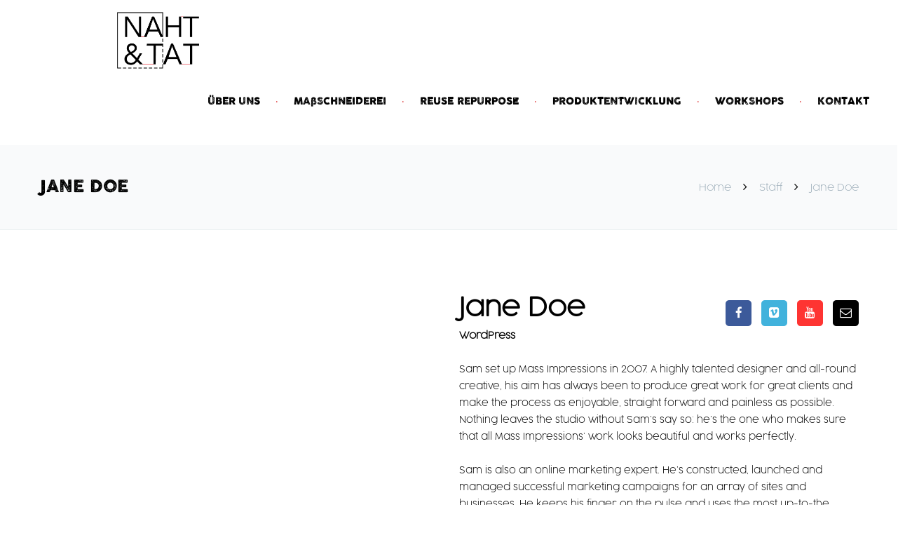

--- FILE ---
content_type: text/html; charset=UTF-8
request_url: https://naht-und-tat.de/staff/jane-doe/
body_size: 24392
content:
<!DOCTYPE html>

<html lang="de">
<head>
<meta http-equiv="x-ua-compatible" content="IE=Edge"/>
<meta charset="UTF-8" />
<meta name="viewport" content="width=device-width,initial-scale=1.0" />
<title>
Jane Doe | Naht&amp;Tat</title>
<link rel="shortcut icon" href="https://naht-und-tat.de/wp-content/uploads/2020/06/naht_tat_logo-e1592819639549-1.png"/>
<script>
mixajaxurl = "https://naht-und-tat.de/wp-admin/admin-ajax.php";
</script>
<!-- html5.js for IE less than 9 -->
<!--[if lt IE 9]>
<script src="https://naht-und-tat.de/wp-content/themes/thefox/js/html5.js"></script>
<![endif]-->
<!-- css3-mediaqueries.js for IE less than 9 -->
<!--[if lt IE 9]>
<script src="https://naht-und-tat.de/wp-content/themes/thefox/js/css3-mediaqueries.js"></script>
<![endif]-->
<meta name='robots' content='max-image-preview:large' />

<link rel='dns-prefetch' href='//s.w.org' />
<link rel="alternate" type="application/rss+xml" title="Naht&amp;Tat &raquo; Feed" href="https://naht-und-tat.de/feed/" />
<link rel="alternate" type="application/rss+xml" title="Naht&amp;Tat &raquo; Kommentar-Feed" href="https://naht-und-tat.de/comments/feed/" />
		<script type="text/javascript">
			window._wpemojiSettings = {"baseUrl":"https:\/\/s.w.org\/images\/core\/emoji\/13.0.1\/72x72\/","ext":".png","svgUrl":"https:\/\/s.w.org\/images\/core\/emoji\/13.0.1\/svg\/","svgExt":".svg","source":{"concatemoji":"https:\/\/naht-und-tat.de\/wp-includes\/js\/wp-emoji-release.min.js"}};
			!function(e,a,t){var n,r,o,i=a.createElement("canvas"),p=i.getContext&&i.getContext("2d");function s(e,t){var a=String.fromCharCode;p.clearRect(0,0,i.width,i.height),p.fillText(a.apply(this,e),0,0);e=i.toDataURL();return p.clearRect(0,0,i.width,i.height),p.fillText(a.apply(this,t),0,0),e===i.toDataURL()}function c(e){var t=a.createElement("script");t.src=e,t.defer=t.type="text/javascript",a.getElementsByTagName("head")[0].appendChild(t)}for(o=Array("flag","emoji"),t.supports={everything:!0,everythingExceptFlag:!0},r=0;r<o.length;r++)t.supports[o[r]]=function(e){if(!p||!p.fillText)return!1;switch(p.textBaseline="top",p.font="600 32px Arial",e){case"flag":return s([127987,65039,8205,9895,65039],[127987,65039,8203,9895,65039])?!1:!s([55356,56826,55356,56819],[55356,56826,8203,55356,56819])&&!s([55356,57332,56128,56423,56128,56418,56128,56421,56128,56430,56128,56423,56128,56447],[55356,57332,8203,56128,56423,8203,56128,56418,8203,56128,56421,8203,56128,56430,8203,56128,56423,8203,56128,56447]);case"emoji":return!s([55357,56424,8205,55356,57212],[55357,56424,8203,55356,57212])}return!1}(o[r]),t.supports.everything=t.supports.everything&&t.supports[o[r]],"flag"!==o[r]&&(t.supports.everythingExceptFlag=t.supports.everythingExceptFlag&&t.supports[o[r]]);t.supports.everythingExceptFlag=t.supports.everythingExceptFlag&&!t.supports.flag,t.DOMReady=!1,t.readyCallback=function(){t.DOMReady=!0},t.supports.everything||(n=function(){t.readyCallback()},a.addEventListener?(a.addEventListener("DOMContentLoaded",n,!1),e.addEventListener("load",n,!1)):(e.attachEvent("onload",n),a.attachEvent("onreadystatechange",function(){"complete"===a.readyState&&t.readyCallback()})),(n=t.source||{}).concatemoji?c(n.concatemoji):n.wpemoji&&n.twemoji&&(c(n.twemoji),c(n.wpemoji)))}(window,document,window._wpemojiSettings);
		</script>
		<style type="text/css">
img.wp-smiley,
img.emoji {
	display: inline !important;
	border: none !important;
	box-shadow: none !important;
	height: 1em !important;
	width: 1em !important;
	margin: 0 .07em !important;
	vertical-align: -0.1em !important;
	background: none !important;
	padding: 0 !important;
}
</style>
	<link rel='stylesheet' id='wp-block-library-css'  href='https://naht-und-tat.de/wp-includes/css/dist/block-library/style.min.css' type='text/css' media='all' />
<link rel='stylesheet' id='cbs-timetable-block-style-css'  href='https://naht-und-tat.de/wp-content/plugins/course-booking-system/block/timetable/style.css' type='text/css' media='all' />
<link rel='stylesheet' id='contact-form-7-css'  href='https://naht-und-tat.de/wp-content/plugins/contact-form-7/includes/css/styles.css' type='text/css' media='all' />
<link rel='stylesheet' id='rs-plugin-settings-css'  href='https://naht-und-tat.de/wp-content/plugins/revslider/public/assets/css/rs6.css' type='text/css' media='all' />
<style id='rs-plugin-settings-inline-css' type='text/css'>
#rs-demo-id {}
</style>
<link rel='stylesheet' id='ppress-frontend-css'  href='https://naht-und-tat.de/wp-content/plugins/wp-user-avatar/assets/css/frontend.min.css' type='text/css' media='all' />
<link rel='stylesheet' id='ppress-flatpickr-css'  href='https://naht-und-tat.de/wp-content/plugins/wp-user-avatar/assets/flatpickr/flatpickr.min.css' type='text/css' media='all' />
<link rel='stylesheet' id='ppress-select2-css'  href='https://naht-und-tat.de/wp-content/plugins/wp-user-avatar/assets/select2/select2.min.css' type='text/css' media='all' />
<link rel='stylesheet' id='style-css'  href='https://naht-und-tat.de/wp-content/themes/thefox/style.css' type='text/css' media='all' />
<link rel='stylesheet' id='style_end-css'  href='https://naht-und-tat.de/wp-content/themes/thefox/style_end.css' type='text/css' media='all' />
<link rel='stylesheet' id='googlefonts-css'  href='https://naht-und-tat.de/wp-content/uploads/omgf/googlefonts/googlefonts.css?ver=1666087105' type='text/css' media='all' />
<link rel='stylesheet' id='media-queries-css'  href='https://naht-und-tat.de/wp-content/themes/thefox/media-queries_wide.css' type='text/css' media='all' />
<link rel='stylesheet' id='rgs-css'  href='https://naht-und-tat.de/wp-content/themes/thefox/css/rgs.css' type='text/css' media='all' />
<link rel='stylesheet' id='css3_animations-css'  href='https://naht-und-tat.de/wp-content/themes/thefox/css/animations.css' type='text/css' media='all' />
<link rel='stylesheet' id='flexslidercss-css'  href='https://naht-und-tat.de/wp-content/themes/thefox/includes/Flexslider/flexslider.css' type='text/css' media='all' />
<link rel='stylesheet' id='font-awesome-thefox-css'  href='https://naht-und-tat.de/wp-content/themes/thefox/css/font-awesome.css' type='text/css' media='all' />
<link rel='stylesheet' id='moon-css'  href='https://naht-und-tat.de/wp-content/themes/thefox/css/moon.css' type='text/css' media='all' />
<link rel='stylesheet' id='elegant-css'  href='https://naht-und-tat.de/wp-content/themes/thefox/css/elegant.css' type='text/css' media='all' />
<link rel='stylesheet' id='prettyphotocss-css'  href='https://naht-und-tat.de/wp-content/themes/thefox/includes/prettyPhoto/css/prettyPhoto.css' type='text/css' media='all' />
<link rel='stylesheet' id='zilla-likes-css'  href='https://naht-und-tat.de/wp-content/themes/thefox/includes/zilla-likes/styles/zilla-likes.css' type='text/css' media='all' />
<link rel='stylesheet' id='js_composer_front-css'  href='https://naht-und-tat.de/wp-content/themes/thefox/css/thefox_js_composer.css' type='text/css' media='all' />
<link rel='stylesheet' id='course-booking-system-style-css'  href='https://naht-und-tat.de/wp-content/plugins/course-booking-system/includes/../assets/css/style.css' type='text/css' media='all' />
<script type='text/javascript' src='https://naht-und-tat.de/wp-includes/js/jquery/jquery.min.js' id='jquery-core-js'></script>
<script type='text/javascript' src='https://naht-und-tat.de/wp-includes/js/jquery/jquery-migrate.min.js' id='jquery-migrate-js'></script>
<script type='text/javascript' src='https://naht-und-tat.de/wp-content/plugins/revslider/public/assets/js/rbtools.min.js' id='tp-tools-js'></script>
<script type='text/javascript' src='https://naht-und-tat.de/wp-content/plugins/revslider/public/assets/js/rs6.min.js' id='revmin-js'></script>
<script type='text/javascript' id='wp-table-builder-js-extra'>
/* <![CDATA[ */
var WptbFrontendData = {"stylePass":{"stylesheets":{"wp-table-builder-css":"https:\/\/naht-und-tat.de\/wp-content\/plugins\/wp-table-builder\/inc\/frontend\/css\/wp-table-builder-frontend.css?version=1.3.4"}},"generalStyles":""};
/* ]]> */
</script>
<script type='text/javascript' src='https://naht-und-tat.de/wp-content/plugins/wp-table-builder/inc/frontend/js/wp-table-builder-frontend.js' id='wp-table-builder-js'></script>
<script type='text/javascript' id='zxcvbn-async-js-extra'>
/* <![CDATA[ */
var _zxcvbnSettings = {"src":"https:\/\/naht-und-tat.de\/wp-includes\/js\/zxcvbn.min.js"};
/* ]]> */
</script>
<script type='text/javascript' src='https://naht-und-tat.de/wp-includes/js/zxcvbn-async.min.js' id='zxcvbn-async-js'></script>
<script type='text/javascript' src='https://naht-und-tat.de/wp-content/plugins/wp-user-avatar/assets/flatpickr/flatpickr.min.js' id='ppress-flatpickr-js'></script>
<script type='text/javascript' src='https://naht-und-tat.de/wp-content/plugins/wp-user-avatar/assets/select2/select2.min.js' id='ppress-select2-js'></script>
<link rel="https://api.w.org/" href="https://naht-und-tat.de/wp-json/" /><link rel="alternate" type="application/json" href="https://naht-und-tat.de/wp-json/wp/v2/staff/4255" /><link rel="EditURI" type="application/rsd+xml" title="RSD" href="https://naht-und-tat.de/xmlrpc.php?rsd" />
<link rel="wlwmanifest" type="application/wlwmanifest+xml" href="https://naht-und-tat.de/wp-includes/wlwmanifest.xml" /> 
<meta name="generator" content="WordPress 5.7.14" />
<link rel="canonical" href="https://naht-und-tat.de/staff/jane-doe/" />
<link rel='shortlink' href='https://naht-und-tat.de/?p=4255' />
<link rel="alternate" type="application/json+oembed" href="https://naht-und-tat.de/wp-json/oembed/1.0/embed?url=https%3A%2F%2Fnaht-und-tat.de%2Fstaff%2Fjane-doe%2F" />
<link rel="alternate" type="text/xml+oembed" href="https://naht-und-tat.de/wp-json/oembed/1.0/embed?url=https%3A%2F%2Fnaht-und-tat.de%2Fstaff%2Fjane-doe%2F&#038;format=xml" />
<style type="text/css" id="custom_fonts">@font-face {
   font-family: naht-tat;
   src: url(https://naht-und-tat.de/wp-content/uploads/custom_fonts/naht-tat.ttf);
   font-weight: normal;
}@font-face {
   font-family: COCOGOOSELETTERPRESS TRIAL;
   src: url(https://naht-und-tat.de/wp-content/uploads/custom_fonts/COCOGOOSELETTERPRESS TRIAL.ttf);
   font-weight: normal;
}</style>				<style type="text/css">
					@font-face {font-family: "CocogoosePro-Letterpress";font-display: auto;font-fallback: ;font-weight: 400;src: url(https://naht-und-tat.de/wp-content/uploads/2020/06/font.woff2) format('woff2'), url(https://naht-und-tat.de/wp-content/uploads/2020/06/font.woff) format('woff');} @font-face {font-family: "CocogoosePro-Regular";font-display: auto;font-fallback: ;font-weight: 400;src: url(https://naht-und-tat.de/wp-content/uploads/2020/06/font-1.woff2) format('woff2'), url(https://naht-und-tat.de/wp-content/uploads/2020/06/font-1.woff) format('woff');} @font-face {font-family: "CocogoosePro-UltraLight";font-display: auto;font-fallback: ;font-weight: 400;src: url(https://naht-und-tat.de/wp-content/uploads/2020/06/font-2.woff2) format('woff2'), url(https://naht-und-tat.de/wp-content/uploads/2020/06/font-2.woff) format('woff');}				</style>
				<!-- Custom Styling -->
<style type="text/css">
#logo_img img{max-width:300px;}.cl_before_logo{margin-right:180px;}.cl_after_logo{margin-left:180px;}.nav_type_9_c #logo_img, .nav_type_9_c .logo_text{margin-left:-150px;}.nav_type_9_c #logo_img,.nav_type_9_c .logo_text{min-width:300px;}#mobile-menu{background:transparent}#mobile-menu ul ul,#mobile-menu #rd_wpml #lang_sel ul ul{background:#2e3244;}#mobile-menu ul ul ul{background:#35384d;}#mobile-menu .mobile-ul-open > a{color:#FF4539}#mobile-menu .mobile-ul-open:after{color:#FF4539 !important;}#mobile-menu .current_page_item{ background:transparent;}#mobile-menu .current_page_item > a { border-left:2px solid #FF4539;}#mobile-menu ul li a,#mobile-menu #rd_wpml #lang_sel a{color:#000000}#mobile-menu .menu-item-has-children:after{color:#000000;}#mobile-menu ul li li li a{color:#dd3333}#mobile-menu ul ul .menu-item-has-children:after{color:transparent;}#mobile_menu_search #search input[type=text]{background:transparent !important; color:#dd3333;}#mobile_menu_search #search input[type=submit]{color:#dd3333;}#top_bar,#rd_wpml #lang_sel ul ul{background:#ffffff;}.topbar_type_1,.topbar_type_1 a,.topbar_type_1 #rd_wpml #lang_sel a{color:#dd3333;}.topbar_type_1 strong,.topbar_type_1 .topbar_woocommerce_login.type1 .topbar_sign_in,.topbar_type_1 .topbar_woocommerce_login.type1 .topbar_register,.topbar_type_1 .topbar_woocommerce_login.type1 .topbar_signed_in,.topbar_type_1 #rd_wpml #lang_sel li li a:hover{color:#2c3e50;}.topbar_type_1 .top_email:before,.topbar_type_1 .top_phone:before,.topbar_type_1 .top_text:before{color:#1abc9c;}.topbar_type_1 .top_email,.topbar_type_1 .top_phone,.topbar_type_1 #header_socials,.topbar_type_1 .header_current_cart{border-right:1px solid #ebebeb; padding-right:20px; padding-left:20px;}.topbar_type_1 .topbar_woocommerce_login{border-right:1px solid #ebebeb; border-left:1px solid #ebebeb; padding-right:20px; padding-left:20px;}.topbar_type_1 #rd_wpml,.topbar_type_1 .top_bar_menu{border-right:1px solid #ebebeb;}.topbar_type_1 .wrapper > div:first-child {border-left:1px solid #ebebeb;}.topbar_type_1 .topbar_woocommerce_login.type1 .topbar_register{ border:1px solid #ebebeb; border-bottom:2px solid #ebebeb}.topbar_type_1 .topbar_woocommerce_login.type2 .topbar_register{ border:1px solid #dd3333; background:#dd3333; color:#ffffff;}.topbar_type_1 .topbar_woocommerce_login.type2 .topbar_sign_in,.topbar_type_1 .topbar_woocommerce_login.type2 .topbar_signed_in{ border:1px solid #dd3333;}.topbar_type_1 #header_socials a:hover{ color:#2c3e50;}.topbar_type_2,.topbar_type_2 a,.topbar_type_2 #rd_wpml #lang_sel a{color:#dd3333;}.topbar_type_2 strong,.topbar_type_2 .topbar_woocommerce_login.type1 .topbar_sign_in,.topbar_type_2 .topbar_woocommerce_login.type1 .topbar_register,.topbar_type_2 .topbar_woocommerce_login.type1 .topbar_signed_in,.topbar_type_2 #rd_wpml #lang_sel li li a:hover{color:#2c3e50;}.topbar_type_2 .top_email:before,.topbar_type_2 .top_phone:before,.topbar_type_2 .top_text:before{color:#1abc9c;}.topbar_type_2 .top_email,.topbar_type_2 .top_phone,.topbar_type_2 #header_socials,.topbar_type_2 .header_current_cart{border-right:1px solid #ebebeb; padding-right:20px; padding-left:20px;}.topbar_type_2 .topbar_woocommerce_login{border-right:1px solid #ebebeb; border-left:1px solid #ebebeb; padding-right:20px; padding-left:20px;}.topbar_type_2 { border-top:5px solid #dd3333;}.topbar_type_2 #rd_wpml,.topbar_type_2 .top_bar_menu{border-right:1px solid #ebebeb;}.topbar_type_2 .wrapper > div:first-child {border-left:1px solid #ebebeb;}.topbar_type_2 .topbar_woocommerce_login.type1 .topbar_register{ border:1px solid #ebebeb; border-bottom:2px solid #ebebeb}.topbar_type_2 .topbar_woocommerce_login.type2 .topbar_register{ border:1px solid #dd3333; background:#dd3333; color:#ffffff;}.topbar_type_2 .topbar_woocommerce_login.type2 .topbar_sign_in,.topbar_type_2 .topbar_woocommerce_login.type2 .topbar_signed_in{ border:1px solid #dd3333;}.topbar_type_2 #header_socials a:hover{ color:#2c3e50;}.topbar_type_3,.topbar_type_3 a,.topbar_type_3 #rd_wpml #lang_sel a{color:#dd3333;}.topbar_type_3 strong,.topbar_type_3 .topbar_woocommerce_login.type1 .topbar_sign_in,.topbar_type_3 .topbar_woocommerce_login.type1 .topbar_register,.topbar_type_3 .topbar_woocommerce_login.type1 .topbar_signed_in,.topbar_type_3 #rd_wpml #lang_sel li li a:hover{color:#2c3e50;}.topbar_type_3 .top_email:before,.topbar_type_3 .top_phone:before,.topbar_type_3 .top_text:before{color:#1abc9c;}.topbar_type_2 { border-top:5px solid #dd3333;}.topbar_type_3 .topbar_woocommerce_login.type1 .topbar_register{ border:1px solid #ebebeb; border-bottom:2px solid #ebebeb}.topbar_type_3 .topbar_woocommerce_login.type2 .topbar_register{ border:1px solid #dd3333; background:#dd3333; color:#ffffff;}.topbar_type_3 .topbar_woocommerce_login.type2 .topbar_sign_in,.topbar_type_3 .topbar_woocommerce_login.type2 .topbar_signed_in{ border:1px solid #dd3333;}.topbar_type_3 #header_socials a:hover{ color:#2c3e50;}.topbar_type_4,.topbar_type_4 a,.topbar_type_4 #rd_wpml #lang_sel a{color:#dd3333;}.topbar_type_4 strong,.topbar_type_4 .topbar_woocommerce_login.type1 .topbar_sign_in,.topbar_type_4 .topbar_woocommerce_login.type1 .topbar_register,.topbar_type_4 .topbar_woocommerce_login.type1 .topbar_signed_in,.topbar_type_4 #rd_wpml #lang_sel li li a:hover{color:#2c3e50;}.topbar_type_4 .top_email:before,.topbar_type_4 .top_phone:before,.topbar_type_4 .top_text:before{color:#1abc9c;}.topbar_type_4 { border-top:5px solid #dd3333;}.topbar_type_4 .topbar_woocommerce_login.type1 .topbar_register{ border:1px solid #ebebeb; border-bottom:2px solid #ebebeb}.topbar_type_4 .topbar_woocommerce_login.type2 .topbar_register{ border:1px solid #dd3333; background:#dd3333; color:#ffffff;}.topbar_type_4 .topbar_woocommerce_login.type2 .topbar_sign_in,.topbar_type_4 .topbar_woocommerce_login.type2 .topbar_signed_in{ border:1px solid #dd3333;}.topbar_type_4 #header_socials a:hover{ color:#2c3e50;}.topbar_type_5,.topbar_type_5 a,.topbar_type_5 #rd_wpml #lang_sel a{color:#dd3333;}.topbar_type_5 strong,.topbar_type_5 .topbar_woocommerce_login.type1 .topbar_sign_in,.topbar_type_5 .topbar_woocommerce_login.type1 .topbar_register,.topbar_type_5 .topbar_woocommerce_login.type1 .topbar_signed_in,.topbar_type_5 #rd_wpml #lang_sel li li a:hover,.topbar_woocommerce_login.type2 .topbar_sign_in:hover,.top_email a:hover{color:#2c3e50;}.topbar_type_5 .top_email:before,.topbar_type_5 .top_phone:before,.topbar_type_5 .top_text:before{color:#1abc9c; }.topbar_type_5 .top_email,.topbar_type_5 .top_phone,.topbar_type_5 #header_socials,.topbar_type_5 .header_current_cart{border-right:1px solid #ebebeb; padding-right:20px; padding-left:20px;}.topbar_type_5 .topbar_woocommerce_login{border-right:1px solid #ebebeb; border-left:1px solid #ebebeb; padding-right:20px; padding-left:20px;}.topbar_type_5 .wrapper > div:first-child {border-left:1px solid #ebebeb;}.topbar_type_5 #rd_wpml,.topbar_type_5 .top_bar_menu{border-right:1px solid #ebebeb;}.topbar_type_5 { border-top:4px solid #dd3333; border-bottom:1px solid #ebebeb}.topbar_type_5 .topbar_woocommerce_login.type1 .topbar_register{ border:1px solid #ebebeb; border-bottom:2px solid #ebebeb}.topbar_type_5 .topbar_woocommerce_login.type2 .topbar_register{ border:1px solid #dd3333; background:#dd3333; color:#ffffff;}.topbar_type_5 .topbar_woocommerce_login.type2 .topbar_sign_in,.topbar_type_5 .topbar_woocommerce_login.type2 .topbar_signed_in{ border:1px solid #dd3333;}.topbar_type_5 #header_socials a:hover{ color:#2c3e50;}.header_current_cart .cart-content-tb.tbi-with-border{border:1px solid #ebebeb;}.header_current_cart .cart-content-tb.tbi-with-bg{background:#ebebeb;}.header_current_cart .cart-content-tb:before{color:#1abc9c;}.header_current_cart .cart-content-tb:hover{color:#dd3333;}header .wrapper {
    width: 100%;
    padding: 0 40px;
}
.rd_megamenu > ul {
    left:40px!important;
    width: calc(100% - 80px )!important;
}
@media only screen and (max-width: 1214px) and (min-width: 1034px){
.rd_megamenu > ul {

    left:40px!important;
    width: calc(100% - 80px )!important;
	}
}.nav_type_1 ul li a,.nav_type_2 ul li a,.nav_type_3 ul li a,.nav_type_4 ul li a,.nav_type_5 ul li a,.nav_type_6 ul li a,.nav_type_7 ul li a,.nav_type_8 ul li a,.nav_type_9 ul li a,.nav_type_9_c ul li a,.nav_type_10 ul li a,.nav_type_11 ul li a,.nav_type_12 ul li a,.nav_type_13 ul li a,.nav_type_14 ul li a,.nav_type_15 ul li a,.nav_type_16 ul li a,.nav_type_17 ul li a,.nav_type_18 ul li a,.nav_type_19 ul li a,.nav_type_19_f ul li a{font-family:CocogoosePro-Letterpress !important; font-size:14px !important; font-weight:400 !important; }.transparent_header{background:rgba(255,255,255,0)!important;}.transparent_header{border-bottom:1px solid rgba(255,255,255,0.25)!important;}header,.mt_menu{background:#ffffff;}header.transparent_header.opaque_header{background:#ffffff !important; border-bottom:none!important;}#nav_button:before,#nav_button_alt:before{color:#000000;}.logo_text a{color:#000000;}.transparent_header .logo_text a{color:#fff;}.transparent_header.opaque_header .logo_text a{color:#000000;}.transparent_header nav > ul > li > a, .transparent_header .cart-content, .transparent_header nav > li.current-menu-item li a, .transparent_header #searchtop_img .fa-search, .transparent_header .header_si a, .transparent_header #nav_button:before {
	color:rgba(255,255,255,0.85)!important;
	}.nav_type_1 nav ul,.nav_type_1 .header_current_cart{background:#ffffff;}.nav_type_1 ul li a,.nav_type_1 a#searchtop_img{color:#000000;}.nav_type_1 nav ul li a:hover,.nav_type_1 > ul > .current-menu-item > a{color:#dd3333; background:transparent;}.nav_type_1 .cart-content:hover,.nav_type_1 #searchtop_img:hover i{color:#dd3333;}header.nav_type_2{border-top:1px solid ;}.nav_type_2 nav ul,.nav_type_2 .header_current_cart{background:#ffffff;}.nav_type_2 ul li a,.nav_type_2 a#searchtop_img{color:#000000;}.nav_type_2 nav ul li a:hover,.nav_type_2 > ul > .current-menu-item > a,.transparent_header.nav_type_2 nav > ul > .current-menu-item > a,.transparent_header.nav_type_2 nav > ul > li > a:hover{color:#dd3333; border-top:3px solid #dd3333; }.nav_type_2 .cart-content:hover,.nav_type_2 #searchtop_img:hover i{color:#dd3333;}header.nav_type_3{border-top:1px solid ;}.nav_type_3 nav ul,.nav_type_3 .header_current_cart{background:#ffffff;}.nav_type_3 ul li a,.nav_type_3 a#searchtop_img{color:#000000;}.nav_type_3 nav ul li a:hover,.nav_type_3 > ul > .current-menu-item > a{color:#dd3333; background:transparent;}.nav_type_3 .cart-content:hover,.nav_type_3 #searchtop_img:hover i{color:#dd3333;}header.nav_type_4{border-top:1px solid ;}.nav_type_4 nav ul,.nav_type_4 .header_current_cart{background:#ffffff;}.nav_type_4 ul li a,.nav_type_4 a#searchtop_img{color:#000000;}.nav_type_4 nav ul li a:hover,.nav_type_4  > ul > .current-menu-item > a{color:#dd3333; background:transparent;}.nav_type_4 .cart-content:hover,.nav_type_4 #searchtop_img:hover i{color:#dd3333;}.nav_type_5 nav ul,.nav_type_5 .header_current_cart{background:#ffffff;}.nav_type_5 ul li a{color:#000000; border-top:5px solid #ffffff;}.nav_type_5 a#searchtop_img{color:#000000;}.nav_type_5 nav ul li a:hover,.nav_type_5 > ul > .current-menu-item > a,.transparent_header.nav_type_5 nav > ul > .current-menu-item > a,.transparent_header.nav_type_5 nav > ul > li > a:hover{color:#dd3333; border-top:5px solid #dd3333 !important; }.nav_type_5 .cart-content:hover,.nav_type_5 #searchtop_img:hover i{color:#dd3333;}.nav_type_6 nav ul,.nav_type_6 .header_current_cart{background:#ffffff;}.nav_type_6 ul li a{color:#000000; border-top:5px solid #ffffff;}.nav_type_6 a#searchtop_img{color:#000000;}.nav_type_6 nav ul li a:hover,.nav_type_6 > ul > .current-menu-item > a,.transparent_header.nav_type_6 nav > ul > .current-menu-item > a,.transparent_header.nav_type_6 nav > ul > li > a:hover{color:#dd3333; border-top:5px solid #dd3333 !important;}.nav_type_6 .cart-content:hover,.nav_type_6 #searchtop_img:hover i{color:#dd3333;}.nav_type_7 nav ul,.nav_type_7 .header_current_cart{background:#ffffff;}.nav_type_7 ul li a,.nav_type_7 a#searchtop_img{color:#000000;}.nav_type_7 nav ul li a:hover,.nav_type_7 > ul > .current-menu-item > a{color:#dd3333; background:transparent;}.nav_type_7 .cart-content:hover,.nav_type_7 #searchtop_img:hover i{color:#dd3333;}header.nav_type_8{border-top:1px solid ;}.nav_type_8 nav ul,.nav_type_8 .header_current_cart{background:#ffffff;}.nav_type_8 ul li a,.nav_type_8 a#searchtop_img{color:#000000;}.nav_type_8 nav ul li a:hover,.nav_type_8 > ul > .current-menu-item > a{color:#dd3333; background:transparent;}.nav_type_8 .cart-content:hover,.nav_type_8 #searchtop_img:hover i{color:#dd3333;}.nav_type_9 nav ul,.nav_type_9 .header_current_cart{background:#ffffff;}.nav_type_9 ul li a{color:#000000; border-top:5px solid rgba(0,0,0,0);}.nav_type_9 a#searchtop_img{color:#000000;}.nav_type_9 nav ul li a:hover,.nav_type_9 > ul > .current-menu-item > a,.transparent_header.nav_type_9 nav > ul > .current-menu-item > a,.transparent_header.nav_type_9 nav > ul > li > a:hover{color:#dd3333; border-top:5px solid #dd3333 !important;}.nav_type_9 .cart-content:hover,.nav_type_9 #searchtop_img:hover i{color:#dd3333;}.nav_type_9_c nav ul,.nav_type_9_c .header_current_cart{background:#ffffff;}.nav_type_9_c ul li a{color:#000000; border-top:5px solid rgba(0,0,0,0);}.nav_type_9_c a#searchtop_img{color:#000000;}.nav_type_9_c nav ul li a:hover,.nav_type_9_c > ul > .current-menu-item > a,.transparent_header.nav_type_9_c nav > ul > .current-menu-item > a,.transparent_header.nav_type_9_c nav > ul > li > a:hover{color:#dd3333; border-top:5px solid #dd3333 !important;}.nav_type_9_c .header_current_cart,.nav_type_9_c #searchtop{display:none !important;}.nav_type_10 nav ul,.nav_type_10 .header_current_cart{background:#ffffff;}.nav_type_10 ul li a{color:#000000; border-top:5px solid rgba(0,0,0,0);}.nav_type_10 a#searchtop_img{color:#000000;}.nav_type_10 nav ul li a:hover,.nav_type_10 > ul > .current-menu-item > a,.transparent_header.nav_type_15 nav > ul > .current-menu-item > a,.transparent_header.nav_type_15 nav > ul > li > a:hover{color:#dd3333; border-top:5px solid #dd3333 !important;}.nav_type_10 .cart-content:hover,.nav_type_10 #searchtop_img:hover i{color:#dd3333;}.nav_type_11 nav ul,.nav_type_11 .header_current_cart{background:#ffffff;}.nav_type_11 ul li a{color:#000000; border:1px solid rgba(0,0,0,0);}.nav_type_11 a#searchtop_img{color:#000000;}.nav_type_11 nav ul li a:hover,.nav_type_11 > ul > .current-menu-item > a,.transparent_header.nav_type_11 nav > ul > .current-menu-item > a,.transparent_header.nav_type_11 nav > ul > li > a:hover{color:#dd3333; border:1px solid #dd3333 !important; background:transparent;}.nav_type_11 .cart-content:hover,.nav_type_11 #searchtop_img:hover i{color:#dd3333;}.nav_type_12 nav ul,.nav_type_12 .header_current_cart{background:#ffffff;}.nav_type_12 ul li a{color:#000000; border:2px solid rgba(0,0,0,0);}.nav_type_12 a#searchtop_img{color:#000000;}.nav_type_12 nav ul li a:hover,.nav_type_12 > ul > .current-menu-item > a,.transparent_header.nav_type_12 nav > ul > .current-menu-item > a,.transparent_header.nav_type_12 nav > ul > li > a:hover{color:#dd3333; border:2px solid #dd3333 !important; background:transparent;}.nav_type_12 .cart-content:hover,.nav_type_12 #searchtop_img:hover i{color:#dd3333;}header.nav_type_13{border-top:2px solid ;}.nav_type_13 nav ul,.nav_type_13 .header_current_cart{background:#ffffff;}.nav_type_13 ul li a,.nav_type_13 a#searchtop_img{color:#000000;}.nav_type_13 nav ul li a:hover,.nav_type_13 > ul > .current-menu-item > a{color:#dd3333; background:transparent;}.nav_type_13 .cart-content:hover,.nav_type_13 #searchtop_img:hover i{color:#dd3333;}header.nav_type_14{border-top:5px solid ;}.nav_type_14 nav ul,.nav_type_1 .header_current_cart{background:#ffffff;}.nav_type_14 ul li a,.nav_type_14 a#searchtop_img{color:#000000;}.nav_type_14 nav ul li a:hover,.nav_type_14 > ul > .current-menu-item > a{color:#dd3333; background:transparent;}.nav_type_14 .cart-content:hover,.nav_type_14 #searchtop_img:hover i{color:#dd3333;}.header_bottom_nav.transparent_header.opaque_header{background:#ffffff !important;}header.nav_type_15,.header_bottom_nav.nav_type_15{border-top:1px solid ;}.header_bottom_nav.nav_type_15{background:#ffffff;}.nav_type_15 ul li a{color:#000000; border-right:1px solid }.nav_type_15 ul li:first-child a{border-left:1px solid } .nav_type_15 nav ul li a:hover,.nav_type_15 > ul > .current-menu-item > a{color:#dd3333; background:transparent;}header #header_socials a,.nav_type_15 a#searchtop_img{color:#000000;}header #header_socials a:hover{color:#dd3333;}.header_bottom_nav.nav_type_15 .cart-content:hover,.header_bottom_nav.nav_type_15 #searchtop_img:hover i{color:#dd3333;}.header_bottom_nav.nav_type_16{border-top:1px solid ;}.header_bottom_nav.nav_type_16{background:#ffffff;}.nav_type_16 ul li a,.nav_type_16 a#searchtop_img{color:#000000;}.nav_type_16 nav ul li a:hover,.nav_type_16 > ul > .current-menu-item > a{color:#dd3333; background:transparent;}.header_bottom_nav.nav_type_16 .cart-content:hover,.header_bottom_nav.nav_type_16 #searchtop_img:hover i{color:#dd3333;}.header_bottom_nav.nav_type_17{border-top:1px solid ;}.header_bottom_nav.nav_type_17{background:#ffffff;}.nav_type_17 ul li a,.nav_type_17 a#searchtop_img{color:#000000;}.nav_type_17 nav ul li a:hover,.nav_type_17 > ul > .current-menu-item > a,.transparent_header.nav_type_17 nav > ul > .current-menu-item > a,.transparent_header.nav_type_17 nav > ul > li > a:hover{color:#dd3333; border-top:3px solid #dd3333 !important;}.header_bottom_nav.nav_type_17 .cart-content:hover,.header_bottom_nav.nav_type_17 #searchtop_img:hover i{color:#dd3333;}.header_bottom_nav.nav_type_18{border-top:1px solid ;}.header_bottom_nav.nav_type_18{background:#ffffff;}.nav_type_18 ul li a,.nav_type_18 a#searchtop_img{color:#000000;}.nav_type_18 nav ul li a:hover,.nav_type_18 > ul >.current-menu-item > a{color:#dd3333; backgroundtransparent;}.header_bottom_nav.nav_type_18 .cart-content:hover,.header_bottom_nav.nav_type_18 #searchtop_img:hover i{color:#dd3333;}.nav_type_19 ul li a,.nav_type_19_f ul li a{color:#000000;}.nav_type_19 ul > li > a,.nav_type_19_f ul > li > a{border-bottom:1px solid ;}.nav_type_19 ul ul li a,.nav_type_19_f ul ul li a{border-right:1px solid ;}#edge-search-form .search_button_icon{color:#000000;}.nav_type_19 ul li a:hover,.nav_type_19 > ul > .current-menu-item > a,.nav_type_19_f ul li a:hover,.nav_type_19_f > ul > .current-menu-item > a{color:#dd3333;}.nav_type_19 .cart-content:hover,.nav_type_19 #searchtop_img:hover i,.nav_type_19_f .cart-content:hover,.nav_type_19_f #searchtop_img:hover i{color:#dd3333;}#fixed_header_socials a{color:#000000;}#fixed_header_socials a{border:1px solid ;}.fixed_header_left{border-right:1px solid #ecf0f1;}#edge-search-form input[type=text]{border:1px solid ; background:#ffffff;}ul.header_current_cart li .cart-content{color:#000000; font-weight: normal;}.transparent_header.opaque_header nav > ul > li > a, .transparent_header.opaque_header .cart-content{color:#000000 !important;}.transparent_header.opaque_header nav > ul > li > a:hover,.transparent_header nav > ul > .current-menu-item > a,.transparent_header.opaque_header nav > ul > .current-menu-item > a,.transparent_header nav > ul > li > a:hover{color:#dd3333 !important;}#header_container nav .rd_megamenu ul ul li a, .rd_megamenu ul ul li a,#header_container nav ul ul li a{font-family:CocogoosePro-Letterpress !important; font-size:14px !important; font-weight:400 !important; line-height:20px !important; }ul.header_cart_dropdown,.header_cart_dropdown .button,#search-form,#search-form.pop_search_form #ssform,.child_pages_ctn li,#header_container nav ul li ul,#header_container nav ul li ul a{background:#ffffff;}#header_container nav .rd_megamenu ul li a, .rd_megamenu ul li a,.header_cart_dropdown ul.cart_list li a,.header_cart_dropdown .widget_shopping_cart_content .rd_cart_buttons a{color:#000000;}.header_cart_dropdown, #header_container nav .rd_megamenu ul ul li a, .rd_megamenu ul ul li a,#header_container nav ul ul li a,.header_cart_dropdown .rd_clear_btn,.header_cart_dropdown .total,#search-form.pop_search_form #ssform,.child_pages_ctn a{color:#383838;}.header_cart_dropdown .quantity,.header_cart_dropdown .product_list_widget span.amount,.header_cart_dropdown .total .amount,.search_button_icon{color:#dd3333;}.header_cart_dropdown ul.cart_list li a.remove:hover,.child_pages_ctn a:hover{background:#dd3333; color:#ffffff;}.header_cart_dropdown ul.cart_list li a:hover{color:#dd3333;}.header_cart_dropdown .rd_clear_btn:hover{color:#222533;}ul.header_cart_dropdown,#search-form.pop_search_form #ssform{border:1px solid transparent;}#header_container nav ul ul .current-menu-item li a, #header_container nav ul ul li a{border-left:1px solid transparent;}#header_container .fixed_header_left nav ul ul ul li a{border-left:1px solid transparent !important;}#header_container .fixed_header_left nav ul ul .current-menu-item li a, #header_container .fixed_header_left nav ul ul li a{border-right:1px solid transparent !important;}#header_container .fixed_header_left nav ul ul, #header_container .fixed_header_left nav ul ul{border-top:1px solid transparent !important;}#header_container nav ul ul li,ul.header_cart_dropdown ul.product_list_widget li.child_pages_ctn a{border-bottom:1px solid transparent;}#header_container .rd_megamenu ul li ul,.header_cart_dropdown .clear_total{border-top:1px solid transparent;}#header_container nav ul ul,.widget_shopping_cart_content,#search-form{border-top:3px solid #dd3333;}.current_item_number{background:#dd3333;}.rd_cart_buttons{background:#222533;}.header_cart_dropdown .button{background:#ffffff; border:2px solid #ffffff  !important;}.header_cart_dropdown .widget_shopping_cart_content .rd_cart_buttons .button:hover{background:#222533; border:2px solid #ffffff !important; color:#ffffff;}.current_item_number:before{border-color: transparent #dd3333 transparent;}.header_cart_dropdown ul.cart_list li a.remove{background:#383838;}#header_container nav ul ul li a:hover,#header_container nav ul ul li.current-menu-item > a{background:transparent; color:#000000;}#header_container nav ul ul .mm_widget_area{border:none!important; border-left:1px solid transparent !important;}#header_container nav .rd_megamenu .mm_widget_area .rd_megamenu_widget_area .product_list_widget a{color:#000000;}#header_container nav .rd_megamenu .mm_widget_area .rd_megamenu_widget_area .product_list_widget a:hover{color:#dd3333;}#header_container nav .rd_megamenu .mm_widget_area .rd_megamenu_widget_area .sb_widget h3{color:#000000}#header_container nav .rd_megamenu .mm_widget_area .rd_megamenu_widget_area #lang_sel a{color:#383838; background:#ffffff; border:1px solid transparent}#header_container nav .rd_megamenu .mm_widget_area .rd_megamenu_widget_area #lang_sel a:hover{color:#000000;}#header_container nav .rd_megamenu .mm_widget_area .rd_megamenu_widget_area .widget_recent_entries ul li{border-bottom:1px solid transparent}#header_container nav .rd_megamenu .mm_widget_area .rd_megamenu_widget_area .widget_recent_entries ul li a{color:#383838}#header_container nav .rd_megamenu .mm_widget_area .rd_megamenu_widget_area .widget_recent_entries ul li a:hover{color:#dd3333}#header_container nav .rd_megamenu .mm_widget_area .rd_megamenu_widget_area #recentcomments li{border-bottom:1px solid transparent}#header_container nav .rd_megamenu .mm_widget_area .rd_megamenu_widget_area #recentcomments li a{color:#000000;}#header_container nav .rd_megamenu .mm_widget_area .rd_megamenu_widget_area #recentcomments li a:hover{color:#dd3333;}#header_container nav .rd_megamenu .mm_widget_area .rd_megamenu_widget_area .rd_widget_recent_entries li{border-bottom:1px solid transparent}#header_container nav .rd_megamenu .mm_widget_area .rd_megamenu_widget_area .w_comment a{color:#383838;}#header_container nav .rd_megamenu .mm_widget_area .rd_megamenu_widget_area .w_comment a:hover{color:#dd3333;}#header_container nav .rd_megamenu .mm_widget_area .rd_megamenu_widget_area .widget_recent_entry h4 a{color:#000000;}#header_container nav .rd_megamenu .mm_widget_area .rd_megamenu_widget_area .widget_recent_entry h4 a:hover{color:#dd3333;}#header_container nav .rd_megamenu .mm_widget_area .rd_megamenu_widget_area .widget_archive ul li,#header_container nav .rd_megamenu .mm_widget_area .rd_megamenu_widget_area .widget_meta ul li{border-bottom:1px solid transparent}#header_container nav .rd_megamenu .mm_widget_area .rd_megamenu_widget_area .widget_archive ul li a,#header_container nav .rd_megamenu .mm_widget_area .rd_megamenu_widget_area .widget_meta ul li a{color:#383838;}#header_container nav .rd_megamenu .mm_widget_area .rd_megamenu_widget_area .widget_archive ul li a:hover,#header_container nav .rd_megamenu .mm_widget_area .rd_megamenu_widget_area .widget_meta ul li a:hover{color:#dd3333;}#header_container nav .rd_megamenu .mm_widget_area .rd_megamenu_widget_area .page_item a, #header_container nav .rd_megamenu .mm_widget_area .rd_megamenu_widget_area .menu-item a{border-bottom:1px solid transparent; color:#383838;}#header_container nav .rd_megamenu .mm_widget_area .rd_megamenu_widget_area .page_item a:hover, #header_container nav .rd_megamenu .mm_widget_area .rd_megamenu_widget_area .menu-item a:hover,#header_container nav .rd_megamenu .mm_widget_area .rd_megamenu_widget_area .current_page_item a,#header_container nav .rd_megamenu .mm_widget_area .rd_megamenu_widget_area .current_page_item a{color:#dd3333; }#header_container nav .rd_megamenu .mm_widget_area .rd_megamenu_widget_area .page_item a:before, #header_container nav .rd_megamenu .mm_widget_area .rd_megamenu_widget_area .menu-item a:before { color:#222533;}#header_container nav .rd_megamenu .mm_widget_area .rd_megamenu_widget_area #wp-calendar caption{background:#000000; color:#ffffff}#header_container nav .rd_megamenu .mm_widget_area .rd_megamenu_widget_area #wp-calendar{border:1px solid transparent}#wp-calendar th{color:#222533;}#header_container nav .rd_megamenu .mm_widget_area .rd_megamenu_widget_area #wp-calendar tbody td a{color:#fff; background:#222533;}#header_container nav .rd_megamenu .mm_widget_area .rd_megamenu_widget_area #wp-calendar tbody td a:hover{color:#fff; background:#dd3333;}#header_container nav .rd_megamenu .mm_widget_area .rd_megamenu_widget_area #wp-calendar td#next a:hover:after,#header_container nav .rd_megamenu .mm_widget_area .rd_megamenu_widget_area #wp-calendar td#prev a:hover:after{background:#dd3333;}body{font-family:CocogoosePro-UltraLight; font-size:13px; font-weight:400; line-height:24px; }p{  line-height:24px; }h1{font-family:CocogoosePro-Letterpress; font-size:32px; font-weight:400; line-height:36px; }h2{font-family:CocogoosePro-UltraLight; font-size:18px; font-weight:400; line-height:38px; }h3{font-family:CocogoosePro-Letterpress; font-size:16px; font-weight:400; line-height:26px; }h4{font-family:CocogoosePro-UltraLight; font-size:15px; font-weight:400; line-height:24px; }h5{font-family:CocogoosePro-UltraLight; font-size:14px; font-weight:400; line-height:24px; }h6{font-family:CocogoosePro-UltraLight; font-size:11px; font-weight:400; line-height:24px; }body,#jprePercentage{color:#000000}body a,.hl_color,#sidebar #search input[type=submit]:hover,.wpb_widgetised_column #search input[type=submit]:hover,.strong_colored strong{color:#000000}body a:hover{color:#dd3333}h1,h2,h3,h4,h5,h6{color:#000000}.partners_left, .partners_right{background:#000000}.def_section,blockquote{background:#ffffff}#to_top:hover,.b-read-now:hover{background:#dd3333}::-webkit-input-placeholder{color:#3d3d3d}:-moz-placeholder{color:#3d3d3d}::-moz-placeholder{color:#3d3d3d}:-ms-input-placeholder{color:#3d3d3d}#sidebar #search input[type=submit],.wpb_widgetised_column #search input[type=submit]{color:#3d3d3d}input[type=text], input[type=email], input[type=password], textarea,#coupon_code{color:#3d3d3d; border:1px solid #eceef0; background:#ffffff;}input[type="checkbox"]{color:#ffffff; border:1px solid #eceef0; background:#ffffff;}input[type=checkbox]:checked{color:#ffffff; border:1px solid #dd3333; background:#dd3333;}.flex-direction-nav li a{color:#000000; background:#ffffff;}.wpb_text_column ol li:before{background:#000000}.wpb_text_column ol li:hover:before{background:#000000}blockquote{ border:1px solid transparent; }blockquote:before,.post-password-form input[type=submit]{ background:#dd3333; }.code_box_ctn{ background:#000000; }.wp-caption{ background:#000000; border:1px solid transparent; }.tp-caption a {color: #fff;}.tp-caption a:hover { color: #fff;}.tp-bannertimer{background: #dd3333; background: -moz-linear-gradient(left,  #dd3333 0%, #dd3333 100%); background: -webkit-gradient(linear, left top, right top, color-stop(0%,#dd3333), color-stop(100%,#dd3333)); background: -webkit-linear-gradient(left,  #dd3333 0%,#dd3333 100%); background: -o-linear-gradient(left,  #dd3333 0%,#dd3333 100%); background: -ms-linear-gradient(left,  #dd3333 0%,#dd3333 100%); background: linear-gradient(to right,  #dd3333 0%,#dd3333 100%); filter: progid:DXImageTransform.Microsoft.gradient( startColorstr="#dd3333", endColorstr="#dd3333",GradientType=1 );} .page_title_ctn{border-bottom:1px solid #ecf0f1;  }.page_title_ctn h1{color:#2c3e50; }#crumbs a,#crumbs span{color:#a1b1bc; }.rd_child_pages{color:#a1b1bc; border:1px solid #a1b1bc; background:#dd3333;}.page_title_ctn h1{font-family:CocogoosePro-Regular !important; font-size:24px !important; font-weight:400 !important; }.search_results strong{color:#000000; }.search_sf .rd_search_sc #search input[type=submit]{background:#000000 !important;}.search_sf .rd_search_sc #search input[type=submit]:hover{background:#dd3333 !important;}.post_single .post-title h2 a,.blog_related_post .post-title h2 a,.logged-in-as a{color:#000000}.post_single .post-title h2 a:hover,.blog_related_post .post-title h2 a:hover{color:#dd3333}.mejs-container .mejs-controls,.audio_ctn{background:#000000 !important;}.mejs-controls .mejs-time-rail .mejs-time-current{background:#000000 !important; }.mejs-controls .mejs-horizontal-volume-slider .mejs-horizontal-volume-current{background:#dd3333 !important; }.post_quote_text,.post_quote_author,.post_single_business .post_quote_text:after{background:#dd3333; color:#ffffff!important;}.post-info a{color:#000000}.post_single .post-info a:hover{color:#dd3333}.single_post_navigation,.post-info{border-bottom:1px solid transparent}.single_post_navigation_bottom{border-top:1px solid transparent}.tags_icon{background:#000000; color:#ffffff;}.single_post_tags{border:1px solid #eceef0; background:#ffffff;}.shareicons_icon{background:#dd3333; color:#ffffff;}.single_post_share_icon{border:1px solid #eceef0; background:#ffffff;}.single_post_share_icon .share-box li a{color:#3d3d3d;}.single_post_share_icon .share-box li a:hover{color:#dd3333 !important;}#author-bio{border:1px solid #eceef0; background:#000000; color:#3d3d3d; box-shadow:0 0px 0px #ffffff, 0 4px 0 -1px #ffffff, 0 0px 0px 0px #ffffff,0 0px 0px #ffffff, 0 4px 0 0px transparent, 0px 0px 0px 0px #ffffff;}#author-info h3{color:#000000;}.author_posts_link{color:#3d3d3d;}.author_posts_link:hover{color:#dd3333;}.comment_ctn{border:1px solid #eceef0; background:#ffffff; color:#3d3d3d; box-shadow:0 0px 0px #ffffff, 0 4px 0 -1px #ffffff, 0 0px 0px 0px #ffffff,0 0px 0px #ffffff, 0 4px 0 0px transparent, 0px 0px 0px 0px #ffffff;}#business_comments #comments ul li .details span.Reply a{border:1px solid #eceef0; background:#ffffff; color:#3d3d3d;}.comment_count h3 a{color:#000000}#comments ul li .details span.author a,#comments ul li .details span.author{color:#000000}#comments ul li .details span.date a{color:#3d3d3d}#comments ul li .details span.Reply a{background:#3d3d3d; color:#ffffff}#comments ul li .details span.Reply a:hover{background:#dd3333; color:#ffffff}#business_comments #comments ul li .comment_ctn{border-bottom:1px solid transparent;}#comments > ul > li ul{border-left:1px solid transparent}#comments ul li li .comment_ctn:before{background:transparent;}input.single_post_author,input.single_post_email,input.single_post_url,.single_post_comment{background:#000000}input.single_post_author:focus,input.single_post_email:focus,input.single_post_url:focus,.single_post_comment:focus{background:#ffffff}#add-comment input#submit{background:#000000; color:#ffffff}#add-comment input#submit:hover{background:#dd3333; color:#ffffff}#business_comments #add-comment input#submit,#respond input#submit{background:#000000; color:#ffffff}#business_comments #add-comment input#submit:hover,,#respond input#submit:hover{background:#dd3333; color:#ffffff}#business_comments #comments ul li .details span.Reply a:hover{background:#000000 !important; color:#ffffff; border-color:#000000;}.blog_related_post .more-link{border:1px solid #000000; color:#000000; background:#ffffff;}.blog_related_post .more-link:hover{color:#ffffff; background:#000000;}.cbp_type03 .rp_left,.cbp_type03 .rp_right{background:#000000}.cbp_type03 .rp_left:hover,.cbp_type03 .rp_right:hover{background:#dd3333}.cbp_type03 .blog_related_post .more-link:hover{background:#dd3333; border-color:#dd3333;}.cbp_type05 .rp_left,.cbp_type05 .rp_right,.cbp_type08 .rp_left,.cbp_type08 .rp_right{background:#000000}.cbp_type05 .rp_left:hover,.cbp_type05 .rp_right:hover,.cbp_type08 .rp_left:hover,.cbp_type08 .rp_right:hover{background:#222533}.cbp_type05 .carousel_recent_post .blog_box_content,.cbp_type08 .carousel_recent_post .blog_box_content{color:#000000}.cbp_type05 .carousel_recent_post h5.widget_post_title a,.cbp_type08 .carousel_recent_post h5.widget_post_title a{color:#000000}.cbp_type05 .carousel_recent_post:hover .blog_box_content,.cbp_type05 .blog_post_link_ctn,.cbp_type08 .carousel_recent_post:hover .blog_box_content,.cbp_type08 .blog_post_link_ctn{background:#000000; color:#a1b1bc;}.cbp_type05 .carousel_recent_post:hover h5.widget_post_title a,.cbp_type08 .carousel_recent_post:hover h5.widget_post_title a{color:#ffffff}.cbp_type06 .rp_left,.cbp_type06 .rp_right{background:#000000}.cbp_type06 .rp_left:hover,.cbp_type06 .rp_right:hover{background:#000000}.cbp_type06 .carousel_recent_post .blog_box_content{color:#000000}.cbp_type06 .carousel_recent_post h5.widget_post_title a{color:#000000}.cbp_type06 a.more-link{background:#000000; color:#fff;}.cbp_type06 a.more-link:after{background:#000000; color:#fff;}.cbp_type06 a.more-link:hover{background:#000000; color:#fff;}.cbp_type06 a.more-link:hover:after{
background: rgba(0, 0, 0, 0.21); color:#fff;}.sp_left:hover,.sp_right:hover{background:#000000; border-color:#000000;}.sb_widget h3{color:#000000}.sb_widget > h3:before{border-top:7px solid #000000; border-bottom:7px solid #dd3333;}#sidebar #lang_sel a,.wpb_widgetised_column #lang_sel a{color:#000000; background:#ffffff; border:1px solid transparent}#sidebar #lang_sel a:hover,.wpb_widgetised_column #lang_sel a:hover{color:#000000;}#sidebar .widget_recent_entries ul li,.wpb_widgetised_column .widget_recent_entries ul li{border-bottom:1px solid transparent}#sidebar .widget_recent_entries ul li a,.wpb_widgetised_column .widget_recent_entries ul li a{color:#000000}#sidebar .widget_recent_entries ul li a:hover,.wpb_widgetised_column .widget_recent_entries ul li a:hover{color:#000000}#sidebar #recentcomments li,.wpb_widgetised_column #recentcomments li{border-bottom:1px solid transparent}#sidebar #recentcomments li a,.wpb_widgetised_column #recentcomments li a,#sidebar .tweets li a,.wpb_widgetised_column .tweets li a{color:#000000;}#sidebar #recentcomments li a:hover,.wpb_widgetised_column  #recentcomments li a:hover{color:#dd3333;}#sidebar .rd_widget_recent_entries li,.wpb_widgetised_column .rd_widget_recent_entries li,#sidebar  .tweets li,.wpb_widgetised_column .tweets li{border-bottom:1px solid transparent}#sidebar .tagcloud a ,.wpb_widgetised_column .tagcloud a {border:1px solid transparent; color:#000000}#sidebar .tagcloud a:hover,.wpb_widgetised_column .tagcloud a:hover{background:#dd3333; border-color:#dd3333; color:#ffffff;}#sidebar .w_comment a,.wpb_widgetised_column .w_comment a{color:#000000;}#sidebar .w_comment a:hover,.wpb_widgetised_column .w_comment a:hover{color:#000000;}#sidebar .widget_recent_entry h4 a,.wpb_widgetised_column .widget_recent_entry h4 a{color:#000000;}#sidebar .widget_recent_entry h4 a:hover,.wpb_widgetised_column .widget_recent_entry h4 a:hover{color:#000000;}#sidebar .widget_archive ul li,#sidebar .widget_meta ul li,.wpb_widgetised_column .widget_archive ul li,.wpb_widgetised_column .widget_meta ul li{border-bottom:1px solid transparent}#sidebar .widget_archive ul li a,#sidebar .widget_meta ul li a,.wpb_widgetised_column  .widget_archive ul li a,.wpb_widgetised_column .widget_meta ul li a{color:#000000;}#sidebar .widget_archive ul li a:hover,#sidebar .widget_meta ul li a:hover,.wpb_widgetised_column .widget_archive ul li a:hover,.wpb_widgetised_column .widget_meta ul li a:hover{color:#000000;}#sidebar .page_item a, #sidebar .menu-item a,.wpb_widgetised_column .page_item a,.wpb_widgetised_column .menu-item a{border-bottom:1px solid transparent; color:#000000;}#sidebar .page_item a:hover, #sidebar .menu-item a:hover,#sidebar .current_page_item a,#sidebar .current_page_item a,.wpb_widgetised_column .page_item a:hover,.wpb_widgetised_column .menu-item a:hover,.wpb_widgetised_column .current_page_item a{color:#000000; }#sidebar .page_item a:before, #sidebar .menu-item a:before,.wpb_widgetised_column .page_item a:before,.wpb_widgetised_column .menu-item a:before{ color:#dd3333;}#wp-calendar caption{background:#000000; color:#ffffff}#wp-calendar{border:1px solid transparent}#wp-calendar th{color:#dd3333;}#wp-calendar tbody td a{color:#fff; background:#dd3333;}#wp-calendar tbody td a:hover{color:#fff; background:#000000;}#wp-calendar td#next a:hover:after,#wp-calendar td#prev a:hover:after{background:#000000;}.rd_widget_recent_entries .thumbnail a:before,.port_tn a:before,.rd_widget_recent_entries_f .thumbnail a:before{background:#dd3333;}.single_port_navigation,.port_details_full_information .item_details_info{border-bottom:1px solid transparent;}.all_projects_btn{color:#000000;}.next_project{border:1px solid transparent; background:transparent; color:#000000;}.next_project:hover{border:1px solid #222533; background:#222533; color:#fff;}.previous_project{border:1px solid #000000; background:#ffffff; color:#000000;}.previous_project:hover{border:1px solid #dd3333; background:#dd3333; color:#fff;}.port_details_subtitle{color:#000000;}.port_meta{border-bottom:1px solid transparent;}.next_project{border-bottom:1px solid transparent;}.port_vp a{background:#000000;}.port_vp a:hover{background:#dd3333; color:#fff;}.single_staff_meta{border-top:1px solid transparent;}#member_email a:hover, .sc-share-box #member_email a, .single_staff_social #member_email a,.share_icons_business .share-box #member_email a{background:#000000;}.product_filtering {border-bottom:1px solid transparent}.filter_param,.filter_param li ul{background:#ffffff; border:1px solid #eceef0; color:#3d3d3d;}.filter_param strong{color:#000000;}.current_li:after{border-left:1px solid #eceef0;}.filter_param.filter_param_sort{background:#3d3d3d; border:1px solid #3d3d3d;}.filter_param.filter_param_sort a{color:#ffffff}.filter_param.filter_param_order a,.filter_param.filter_param_count a{color:#3d3d3d}.filter_param.filter_param_order a:hover,.filter_param.filter_param_count a:hover{color:#dd3333}.shop_two_col,.shop_three_col,.shop_four_col,.caroufredsel_wrapper .inner_product,.woocommerce .products li{color:#3d3d3d; background:#ffffff; border:1px solid #eceef0;}.custom_cart_button a{color:#3d3d3d;}.custom_cart_button a:hover{color:#dd3333;}.product_box {border-top:1px solid #eceef0; border-bottom:1px solid #eceef0;}.product_box h3{color:#000000;}.product_box h3:hover{color:#dd3333;}.product_box .price{color:#3d3d3d;}.product_box .price del{color:#3d3d3d !important;}.product_box .price ins{color:#dd3333;}.adding_to_cart_working .icon_status_inner:before{color:#000000;}.adding_to_cart_completed .icon_status_inner:before{color:#dd3333;}.single_product_main_image div,.single_products_thumbnails img,.single_product_navigation .previous_product,.single_product_navigation .next_product {border:1px solid transparent }.single_product_navigation .previous_product:hover,.single_product_navigation .next_product:hover{border:1px solid #222533; background:#222533; color:#ffffff }.single_products_thumbnails img.selected{border:1px solid #000000 }.product_nav_left:hover,.product_nav_right:hover{background:#000000 }.product_title.entry-title,.woocommerce-tabs ul li a,.related h2,.single_product_navigation .previous_product,.single_product_navigation .next_product,.woocommerce-page #reviews #comments ol.commentlist li .comment-text p.meta strong, .woocommerce-page #reviews #comments h2,.show_review_form.button {color:#000000 }.summary.entry-summary .price,.summary.entry-summary .price del,.show_review_form.button,.woocommerce-page #reviews #comments ol.commentlist li .comment-text p.meta{color:#000000 }.summary.entry-summary .price ins,.woocommerce-product-rating .woocommerce-review-link,.custom_cart_button .button.add_to_cart_button.product_type_simple.added{color:#000000 }.woocommerce-product-rating .woocommerce-review-link:hover{color:#dd3333 }button.single_add_to_cart_button.button.alt{color:#000000; background:#ffffff; border:2px solid #000000; }button.single_add_to_cart_button.button.alt:hover{color:#ffffff; background:#dd3333; border:2px solid #dd3333; }.single_product_navigation{border-top:1px solid transparent }.related_left, .related_right,.upsells_left, .upsells_right{border:1px solid #eceef0; color:#3d3d3d ; background:#ffffff;}.related_left:hover, .related_right:hover,.upsells_left:hover, .upsells_right:hover{border:1px solid #dd3333; color:#ffffff ; background:#dd3333;}.woo-share-box ul li a,.woo_img_next,.woo_img_prev{background:transparent; color:#000000 ;}.woo_img_next:hover,.woo_img_prev:hover{background:#222533; color:#ffffff ;}.woocommerce-tabs .tabs li a{border-right:1px solid transparent }.woocommerce-tabs,.woocommerce-tabs li.active{border-left:1px solid transparent }.woocommerce-tabs li.active{border-bottom:1px solid #ffffff }.woocommerce-tabs .tabs li a{border-top:1px solid transparent }.woocommerce-tabs .panel{border:1px solid transparent }.woocommerce-page #reviews #comments h2,#reviews #comments ol.commentlist li{border-bottom:1px solid transparent !important; }.chosen-container-single .chosen-single,#rd_login_form .inline,.product-description a,.shipping td:last-child{color:#000000}.chosen-container-single .chosen-single,.select2-drop{background:#ffffff}.woocommerce-cart .cart_totals h2, .woocommerce-cart form h2, .woocommerce-checkout .woocommerce h2,.woocommerce form .form-row label, .woocommerce-page form .form-row label,.checkout_steps .active_step,.product-qty,.rd_order_total,.country_to_state,.cross-sells h2,.woocommerce-cart .cart_totals,.shop_table.order_details tfoot,.woocommerce .order_details li strong, .woocommerce-page .order_details li strong{color:#000000}.woocommerce-cart .cart_totals strong, .rd_order_total .total strong,.shop_table.order_details tfoot .amount,.order_complete_ctn h3,.customer_details dd{color:#000000;}.woocommerce-checkout input[type=text],.woocommerce-checkout input[type=email],.woocommerce-checkout input[type=password],.woocommerce-checkout textarea,.form-row .chosen-container-single .chosen-single,.woocommerce-checkout .product-name img,.order_and_total_wrapper,.user_current_cart,.woocommerce-page table.cart img,.woocommerce-message, .woocommerce-error, .woocommerce-info,.country_to_state,.shop_table.order_details,.woocommerce .order_details, .woocommerce-page .order_details,#calc_shipping_state,.woocommerce-cart #coupon_code,.woocommerce form .form-row input.input-text,.country_to_state .select2-choice,.state_select .select2-choice,#calc_shipping_state .select2-choice,.select2-drop-active,#braintree-cc-exp-month, #braintree-cc-exp-year{border:1px solid transparent; color: #000000;}.woocommerce-page input[type=submit],.woocommerce-page button[type=submit],.customer_details_next,.rd_create_acc,#place_order,.rd_coupon_form .alt2,.coupon input.button.alt2,#review_form  input[type=submit],.woocommerce .addresses .title .edit, .woocommerce-page .addresses .title .edit {background:#000000; color:#ffffff;}.cart_details_back,.customer_details_back,#rd_login_form input[type=submit],#rd_login_form button[type=submit],.rd_guest_acc,.update_cart input.checkout-button.button,.cart-collaterals .shipping_calculator .button,.create_acc_done,.wc-backward{background:#000000; color:#ffffff;}.shop_table thead{background:transparent; color:#000000;}ul.payment_methods.methods li{border-bottom:1px solid transparent;}.woocommerce-page .order_details li{border-right:1px solid transparent;}.cart_totals tr td,.cart_totals tr th{border:1px solid transparent !important;}.cart_totals tr td{border-left:none!important;}.cart_totals tr:first-child td,.cart_totals tr:first-child th{border-bottom:none!important;}.cart_totals tr:last-child td,.cart_totals tr:last-child th{border-top:none!important;}.show_review_form.button:hover{color:#222533;}.woocommerce-page input[type=submit]:hover,.woocommerce-page button[type=submit]:hover,.customer_details_next:hover,.rd_create_acc:hover,#place_order:hover,.rd_coupon_form .alt2:hover,.coupon input.button.alt2:hover,#review_form input[type=submit]:hover,.woocommerce .addresses .title .edit:hover, .woocommerce-page .addresses .title .edit:hover{background:#dd3333; color:#ffffff;}.cart_details_back:hover,.customer_details_back:hover,.rd_guest_acc:hover,#rd_login_form input[type=submit]:hover,#rd_login_form button[type=submit]:hover,.update_cart input.checkout-button.button:hover,.cart-collaterals .shipping_calculator .button:hover,.wc-backward:hover{background:#222533; color:#ffffff;}.my_account_orders{border:1px solid transparent;}nav.woocommerce-MyAccount-navigation ul li a{color:#000000}a.woocommerce-MyAccount-downloads-file.button.alt { background#000000;}#sidebar #searchform div #s,.wpb_widgetised_column #searchform div #s{background:#ffffff !important; border:1px solid #eceef0; color:#3d3d3d}#s::-webkit-input-placeholder{color:#3d3d3d}#s:-moz-placeholder{color:#3d3d3d}#s::-moz-placeholder{color:#3d3d3d}#s:-ms-input-placeholder{color:#3d3d3d}.widget_product_search input[type=submit]{background:none!important; color:#3d3d3d}.widget_product_search input[type=submit]:hover{background:none!important; color:#dd3333}.ui-slider-handle.ui-state-default.ui-corner-all{background:#000000}.ui-slider-range.ui-widget-header.ui-corner-all{background:transparent}.price_slider.ui-slider.ui-slider-horizontal.ui-widget.ui-widget-content.ui-corner-all{border:1px solid transparent}.price_slider_amount button.button{color:#ffffff; background:#000000;}#sidebar .price_label,.wpb_widgetised_column .price_label{color:#000000}.price_label .to,.price_label .from{color:#000000}#sidebar .widget_price_filter .price_slider_amount .button:hover,.wpb_widgetised_column .widget_price_filter .price_slider_amount .button:hover{background:#222533; color:#ffffff;}.product_list_widget a,#sidebar .widget_shopping_cart a.button{color:#000000}ul.product_list_widget li{border-bottom:1px solid transparent}.product_list_widget span.amount{color:#000000}.product_list_widget ins span.amount{color:#000000}#sidebar .cat-item a,.wpb_widgetised_column .cat-item a{color:#000000}#sidebar .cat-item a:hover,.wpb_widgetised_column .cat-item a:hover{color:#dd3333}#sidebar .cat-item,.wpb_widgetised_column .cat-item,#sidebar .cat-item .children,.wpb_widgetised_column .cat-item .children{border-top:1px solid transparent}#sidebar .cat-item .children .children a,.wpb_widgetised_column .cat-item .children .children a{color:#000000}#sidebar .cat-item .children .children a:hover,.wpb_widgetised_column .cat-item .children .children a:hover{color:#222533}#sidebar .cat-got-children:after,.wpb_widgetised_column .cat-got-children:after{border-color:#000000; color:#000000;}#sidebar .product_list_widget span.amount,.wpb_widgetised_column .product_list_widget span.amount{color:#000000}#sidebar .product_list_widget ins span.amount,.wpb_widgetised_column .product_list_widget ins span.amount{color:#000000}#header_container .cart-notification{background:#222533; border-left:5px solid #000000;  }#header_container .cart-notification,#sidebar .widget_shopping_cart .rd_clear_btn{color:#000000; }#header_container .cart-notification span{color:#ffffff; }.rd_tabs li,.rd_tabs.horizontal .tabs-container{background:#ffffff; }.rd_tabs.horizontal .tabs li,.rd_tabs.horizontal .tabs-container{border:1px solid transparent; }.rd_tabs.horizontal .tabs li:last-child{border-right:1px solid transparent !important; }.rd_tabs.horizontal .active{border-bottom:1px solid #ffffff !important; }.rd_tabs.horizontal.rd_tab_1 li a,.rd_tabs.horizontal.rd_tab_2 li a,.rd_tabs.horizontal.rd_tab_4 li a{color:#000000; }.rd_tabs.horizontal.rd_tab_1 li a:hover,.rd_tabs.horizontal.rd_tab_2 li a:hover,.rd_tabs.horizontal.rd_tab_4 li a:hover{color:#000000; }.rd_tabs.horizontal.rd_tab_1 .active {border-top:3px solid #000000; }.rd_tabs.horizontal.rd_tab_1 .active a,.rd_tabs.horizontal.rd_tab_2 .active a,.rd_tabs.horizontal.rd_tab_1 .active a:hover,.rd_tabs.horizontal.rd_tab_2 .active a:hover{color:#000000; }.rd_tabs.horizontal.rd_tab_2 .active {border-top:4px solid #000000; }.rd_tabs.horizontal.rd_tab_3 .tabs li{background:#000000; }.rd_tabs.horizontal.rd_tab_3 .tabs li a{color:#ffffff; }.rd_tabs.horizontal.rd_tab_3 .tabs li.active {background:#ffffff; }.rd_tabs.horizontal.rd_tab_3 .tabs li.active a{color:#000000; }.rd_tabs.horizontal.rd_tab_4 li.active a{color:#000000; }.rd_tabs.rd_vtab_1 #tabs{border-top:1px solid transparent; }.rd_tabs.rd_vtab_1 li,.rd_tabs.rd_vtab_1 .tab_content{border:1px solid transparent; }.rd_tabs.rd_vtab_1 li{background:#000000; }.rd_tabs.rd_vtab_1 li.active,.rd_tabs.rd_vtab_1 .tabs-container{background:#ffffff; }.rd_tabs.rd_vtab_1.rd_vtab_left li.active {border-left:1px solid rgba(0,0,0,0); border-right:1px solid #ffffff;}.rd_tabs.rd_vtab_1.rd_vtab_right li.active {border-right:1px solid rgba(0,0,0,0); border-left:1px solid #ffffff;}.rd_tabs.vertical li a{color:#000000;}.rd_tabs.rd_vtab_1.vertical.rd_vtab_left li a{border-left:5px solid#000000;}.rd_tabs.rd_vtab_1.vertical.rd_vtab_right li a{border-right:5px solid#000000;}.rd_tabs.rd_vtab_1.vertical.rd_vtab_left li.active a{color:#dd3333; border-left:5px solid#000000;}.rd_tabs.rd_vtab_1.vertical.rd_vtab_right li.active a{color:#dd3333; border-right:5px solid#000000;}.rd_tabs.rd_vtab_2 li{border-bottom:1px solid transparent; }.rd_tabs.rd_vtab_2 li.active a{color:#000000; }.rd_tabs.rd_vtab_2 li{border-bottom:1px solid transparent; }.rd_tabs.rd_vtab_2.rd_vtab_left .tabs-container{border-left:1px solid transparent; }.rd_tabs.rd_vtab_2.rd_vtab_left .tab_content{border-left:1px solid transparent; background:#ffffff;}.rd_tabs.rd_vtab_2.rd_vtab_right .tab_content{border-right:1px solid transparent; background:#ffffff;}.rd_clear_alert{border:1px solid transparent; }.thefox_bigloader .loader_button{background:transparent; }#coming_soon_form input[type=button]{background:transparent; }#coming_soon_form input[type=button]:hover{background:transparent; }.thefox_bigloader .loader_tophalf{background: -moz-linear-gradient(left, rgba(0, 10, 0, 0.5) 0%, transparent 100%); background: -webkit-gradient(linear, left top, right top, color-stop(0%,rgba(0, 10, 0, 0.5)) color-stop(100%,transparent)); background: -webkit-linear-gradient(left, rgba(0, 10, 0, 0.5) 0%,transparent 100%); background: -o-linear-gradient(left, rgba(0, 10, 0, 0.5) 0%,transparent 100%); background: -ms-linear-gradient(left, rgba(0, 10, 0, 0.5) 0%,transparent 100%); background: linear-gradient(to right, rgba(0, 10, 0, 0.5) 0%,transparent 100%);}.thefox_bigloader .loader_bottomhalf{background: -moz-linear-gradient(left, rgba(0, 10, 0, 0.5) 1%, rgba(0, 10, 0, 0) 100%); background: -webkit-gradient(linear, left top, right top, color-stop(1%,rgba(0, 10, 0, 0.5)), color-stop(100%,rgba(0, 10, 0, 0))); background: -webkit-linear-gradient(left, rgba(0, 10, 0, 0.5) 1%,rgba(0, 10, 0, 0) 100%); background: -o-linear-gradient(left, rgba(0, 10, 0, 0.5) 1%,rgba(0, 10, 0, 0) 100%); background: -ms-linear-gradient(left, rgba(0, 10, 0, 0.5) 1%,rgba(0, 10, 0, 0) 100%); background: linear-gradient(to right, rgba(0, 10, 0, 0.5) 1%,rgba(0, 10, 0, 0)  100%);}#jpreOverlay .thefox_bigloader .loader_button{background:#000000; }#jpreOverlay .thefox_bigloader .loader_tophalf{background: -moz-linear-gradient(left, rgba(255, 255, 255, 0.5) 0%, #dd3333 100%); background: -webkit-gradient(linear, left top, right top, color-stop(0%,rgba(255, 255, 255, 0.5)) color-stop(100%,#dd3333)); background: -webkit-linear-gradient(left, rgba(255, 255, 255, 0.5) 0%,#dd3333 100%); background: -o-linear-gradient(left, rgba(255, 255, 255, 0.5) 0%,#dd3333 100%); background: -ms-linear-gradient(left, rgba(255, 255, 255, 0.5) 0%,#dd3333 100%); background: linear-gradient(to right, rgba(255, 255, 255, 0.5) 0%,#dd3333 100%);}#jpreOverlay .thefox_bigloader .loader_bottomhalf{background: -moz-linear-gradient(left, rgba(255, 255, 255, 0.5) 1%, rgba(221, 51, 51, 0) 100%); background: -webkit-gradient(linear, left top, right top, color-stop(1%,rgba(255, 255, 255, 0.5)), color-stop(100%,rgba(221, 51, 51, 0))); background: -webkit-linear-gradient(left, rgba(255, 255, 255, 0.5) 1%,rgba(221, 51, 51, 0) 100%); background: -o-linear-gradient(left, rgba(255, 255, 255, 0.5) 1%,rgba(221, 51, 51, 0) 100%); background: -ms-linear-gradient(left, rgba(255, 255, 255, 0.5) 1%,rgba(221, 51, 51, 0) 100%); background: linear-gradient(to right, rgba(255, 255, 255, 0.5) 1%,rgba(221, 51, 51, 0)  100%);}#jpreBar {background: #ffffff; background: -moz-linear-gradient(left,  #ffffff 0%, #dd3333 100%); background: -webkit-gradient(linear, left top, right top, color-stop(0%,#ffffff), color-stop(100%,#dd3333)); background: -webkit-linear-gradient(left,  #ffffff 0%,#dd3333 100%); background: -o-linear-gradient(left,  #ffffff 0%,#dd3333 100%); background: -ms-linear-gradient(left,  #ffffff 0%,#dd3333 100%); background: linear-gradient(to right,  #ffffff 0%,#dd3333 100%); filter: progid:DXImageTransform.Microsoft.gradient( startColorstr="#ffffff", endColorstr="#dd3333",GradientType=1 );} #preloader_3:before{background:#ffffff}#preloader_3:after{background:#dd3333}@-webkit-keyframes preloader_3_before { 0% {transform: translateX(0px) rotate(0deg)}  50% {transform: translateX(50px) scale(1.2) rotate(260deg); background:#dd3333;border-radius:0px;}  100% {transform: translateX(0px) rotate(0deg)}} @keyframes preloader_3_before {  0% {transform: translateX(0px) rotate(0deg)}   50% {transform: translateX(50px) scale(1.2) rotate(260deg); background:#dd3333;border-radius:0px;}      100% {transform: translateX(0px) rotate(0deg)}} @-webkit-keyframes preloader_3_after {  0% {transform: translateX(0px)}   50% {transform: translateX(-50px) scale(1.2) rotate(-260deg); background:#ffffff; border-radius:0px;}    100% {transform: translateX(0px)}} @keyframes preloader_3_after {    0% {transform: translateX(0px)}    50% {transform: translateX(-50px) scale(1.2) rotate(-260deg);background:#ffffff;border-radius:0px;}   100% {transform: translateX(0px)}}#footer_bg,#footer{background:#ffffff; }#footer,#footer .cat-item a{color:#000000; }#footer .widget h2,#footer .widget_recent_entry h4 a{color:#ffffff; }.footer_type_3 .widget h2,.footer_type_8 .widget h2{border-left:5px solid #000000; }#footer a{color:#000000; }#footer a:hover{color:#FF4539; }#footer .tagcloud a{border:1px solid #000000; color:#000000; }#footer .tagcloud a:hover{border:1px solid #000000; background:#000000 !important;  color:#ffffff;}#footer .cat-item a,#footer .children .cat-item a{border-top:1px solid #3A3A3A; border-color:#3A3A3A !important;}#footer .widget_recent_entries li{border-bottom:1px solid #3A3A3A; border-color:#3A3A3A !important;}.footer_type_9{border-top:1px solid #3A3A3A;}.footer_type_5{border-top:10px solid #3A3A3A;}.footer_type_10 .widget_line .small_l_left{border-top:3px solid #FF4539;}#footer .widget_recent_entries ul li{border-bottom:1px solid #3A3A3A}#footer .widget_recent_entries ul li a{color:#000000}#footer .widget_recent_entries ul li a:hover{color:#000000}#footer #recentcomments li{border-bottom:1px solid #3A3A3A}#footer #recentcomments li a{color:#ffffff;}#footer #recentcomments li a:hover{color:#FF4539;}#footer .rd_widget_recent_entries li,#footer .rd_widget_recent_entries_f li{border-bottom:1px solid #3A3A3A}#footer .w_comment a{color:#000000;}#footer .w_comment a:hover{color:#000000;}#footer .widget_recent_entry h4 a{color:#ffffff;}#footer .widget_recent_entry h4 a:hover{color:#000000;}#footer .widget_archive ul li,#footer .widget_meta ul li{border-bottom:1px solid #3A3A3A}#footer .widget_archive ul li a,#footer .widget_meta ul li a{color:#000000;}#footer .widget_archive ul li a:hover,#footer .widget_meta ul li a:hover{color:#000000;}#footer .page_item a, #footer .menu-item a{border-bottom:1px solid #3A3A3A; color:#000000;}#footer .page_item a:hover, #footer .menu-item a:hover,#footer .current_page_item a,#footer .current_page_item a{color:#000000; }#footer .page_item a:before, #footer .menu-item a:before { color:#000000;}#footer #wp-calendar caption{background:#ffffff; color:#ffffff;}#footer #wp-calendar{border:1px solid #3A3A3A}#footer #wp-calendar th{color:#000000;}#footer #wp-calendar tbody td a{color:#fff; background:#000000;}#footer #wp-calendar tbody td a:hover{color:#fff; background:#000000;}#footer #wp-calendar td#next a:hover:after,#footer #wp-calendar td#prev a:hover:after{background:#000000;}#footer #lang_sel a{color:#000000; background:#ffffff; border:1px solid #000000}#footer #lang_sel a:hover{color:#ffffff}#footer_coms {background:#1A1A1A; }#footer_coms a{color:#FF4539; }#footer_coms a:hover,#footer_coms .menu a:hover,.f_si_type1 a:hover,#footer_coms #to_top_img:hover{color:#ffffff; }#footer_coms,#footer_coms .menu a,#f_social_icons a,#footer_coms #to_top_img{color:#DDDDDD; }#footer_coms{border-top:1px solid #1A1A1A;}#footer_coms .f_si_type2 #to_top_img{background:#FF4539!important;}/*.header_shadow {margin-top:30px !important;}
.header_shadow {padding-bottom:30px !important;}*/

.header_shadow {webkit-box-shadow: 0 0px 0px rgba(0,0,0,0.0);}
.header_shadow {box-shadow: 0 0px 0px rgba(0,0,0,0.00);}

#header_container {padding-top: 25px !important;}
#header_container {padding-bottom: 25px !important;}

#logo_img {margin-left: 10.6% !important;}

/* Über uns texte - 2 Spalten */
.zwei_spalten {
-webkit-column-count: 2; /* Chrome, Safari, Opera */
-moz-column-count: 2; /* Firefox */
column-count: 2;
line-height: 29px;;
-webkit-column-gap: 40px; /* Chrome, Safari, Opera */
-webkit-column-heigth: 580px; /* Chrome, Safari, Opera */
}

/*Bottons*/
#rd_zg1fv30065r0jk1llw4j .wpcf7 input[type=submit] {
 background:#dd3333 !important;
}


.bot-contact {border-color: #dd3333 !important;
}

.rd_stroke_bt {
font-size: 10px;
line-height: 0px;
}

.medium_rd_bt {
min-width: 125px !important;
}

.frau_kerstin {
    height: 340px !important;
    width:220px !important;
}

@media only screen and (min-width: 375px) and (max-width: 812px) {
.frau_kerstin {
min-height: 360px !important;
max-width: 220px !important;
}
}

.bot-teilnehmen {
    border-color: #dd3333 !important;
    min-width: 355px !important;
}

@media only screen and (min-width: 768px) and (max-width: 1024px) {
.bot-teilnehmen {
    border-color: #dd3333 !important;
    min-width: 345px !important;
}
}

/*Menu Separator*/
.menu { width: auto; text-align : center; position: relative;float: inherit }
.menu li { display: inline; white-space: center;  color: #dd3333;}
.menu li:before { content: "•"; }
.menu li:last-child:before { content: none; }
.menu li:first-child:after { content: none; }
.nav_type_10 ul li { font-size: 15px !important;}
.nav_type_10 ul li a {
	text-transform:unset;
}

/*Mobile Menu Behavior*/
#mobile-menu ul li a {
	text-transform:unset;
	text-align: left;
	font-weight: 300 !important;
}

#mobile-menu .current_page_item > a {
	border-left: 0px solid #FF4539;
	content: none !important;
    color: #dd3333;
}

#mobile-menu ul li {
	color:#6660;
	border-top:1px solid rgba(255,255,255,0.05);
	border-bottom:1px solid rgba(0, 0, 0, 0);
}

#mobile_menu_search #search input[type="submit"] {
    color: #000;
}



/*Hintergrund_Bilder*/
@media only screen and (min-width: 768px) and (max-width: 1024px) {
    .kraft{
    width: 355px !important;
    height: 480px !important;
}
}

    .kraft{
    min-width: 355px !important;
    max-height: 480px !important;
}


/*home*/
@media only screen and (min-width: 768px) and (max-width: 1024px) {
    .kraft2{
    width: 355px !important;
    height: 640px !important;
}
}

    .kraft2{
    min-width: 355px !important;
    max-height: 640px !important;
}


/*
.mobilekraft{
    width: 371px !important;
    height: 540px !important;
}    
*/

/*Important*/

.box_uber_uns{
    width: 100%;
    min-height: 580px
    !important;
}


/*Rot Trennung Adress Responsive*/
.sc_line.rd_line_normal {
height:2px !important;
left: 41px !important;
bottom: 10px;
}


/*Menüanpassung*/
.nav_type_10 ul li a {
    color: #000000;
    border-bottom: 2px solid rgba(0,0,0,0) !important;
}

.nav_type_10 ul li a {  border-top: 0px solid !important;}
    
    
.nav_type_10 nav ul li a:hover, .nav_type_10 > ul > .current-menu-item > a, .transparent_header.nav_type_15 nav > ul > .current-menu-item > a, .transparent_header.nav_type_15 nav > ul > li > a:hover {
    color: #dd3333;
    border-bottom: 2px solid #dd3333 !important;
    }
.nav_type_10 nav ul li a:hover, .nav_type_10 > ul > .current-menu-item > a, .transparent_header.nav_type_15 nav > ul > .current-menu-item > a, .transparent_header.nav_type_15 nav > ul > li > a:hover {
    border-top: 0px solid !important;
}
    .nav_type_10 ul li a {padding-bottom:10px !important;
}

.nav_type_10 ul li a {padding-top:0px !important;}



#menu-home-menu  {padding-top: 42px !important;}
.nav_type_10.shrinked_header #menu-home-menu {padding: 16px 0px 10px 23px !important;}
.nav_type_10.shrinked_header {min-height: 75px !important;}

.nav_type_10.shrinked_header #logo_img img {
    max-height: 60px !important;}


/* Menüanpassung tabletgröße*/
@media (min-width:680px) {
  #header_container {margin-top:-25px !important;}}
  
  
/*Logoausrichtung*/
img.desktop_logo:nth-child(1) {
 margin-top: 7px !important;
}

#logo_img img {
	margin-top:12px;
	margin-bottom: 12px !important;
}


style.css
.mt_menu {
min-height: 57px;
}

header.nav_type_10 #searchtop {
	padding: 42px 0px 29px 23px;
}

@media only screen and (min-width: 768px) and (max-width: 1024px) {
#nav_button::before {
padding: 16px 0 0 0px;
}
}

.drei_schritten {
   margin-bottom: -50px !important;
}

/*Formulare*/
.wpcf7-form input[type="submit"] {
    -webkit-appearance: none !important;
}

.wpcf7-form input[type="submit"] {
background: #dd3333;
font-family: CocogoosePro-Letterpress !important;
}

.wpcf7-form input[type="text"], input[type="email"], input[type="password"], textarea, #coupon_code {
font-family: CocogoosePro-UltraLight !important;
}

div.wpcf7-validation-errors, div.wpcf7-acceptance-missing {
background: #fff;
border: 2px solid #d33;
}

div.wpcf7-mail-sent-ok {
background: #fff;
border: 2px solid #d33;
}

body, #jprePercentage {
color: #fff;
color: #000;
}


/*Maßschneiderei mit "ß"*/
.mass_ {
text-transform: unset;
}

/*Portfolio*/
.all_projects_btn {
display: none;
}

.single_port_navigation, .port_details_full_information .item_details_info {
border-bottom: 1px solid #dd3379;
}

.page_title_ctn h1 {
color: #000;
text-transform: uppercase !important;
font-family: CocogoosePro-Letterpress !important;
}

.vc_custom_1593769023366 > div:nth-child(1) > h6:nth-child(1) {
margin-right: -14px;
}

.flex-direction-nav li a {
color: #fff;
background: #fff0;
opacity: 100%;
    
}

.flex-direction-nav li .next::before {
font-size: 70px;
}

.flex-direction-nav li .prev::before {
font-size: 70px;
}
</style>
<style type="text/css">.recentcomments a{display:inline !important;padding:0 !important;margin:0 !important;}</style><meta name="generator" content="Powered by WPBakery Page Builder - drag and drop page builder for WordPress."/>
<meta name="generator" content="Powered by Slider Revolution 6.4.11 - responsive, Mobile-Friendly Slider Plugin for WordPress with comfortable drag and drop interface." />
<script type="text/javascript">function setREVStartSize(e){
			//window.requestAnimationFrame(function() {				 
				window.RSIW = window.RSIW===undefined ? window.innerWidth : window.RSIW;	
				window.RSIH = window.RSIH===undefined ? window.innerHeight : window.RSIH;	
				try {								
					var pw = document.getElementById(e.c).parentNode.offsetWidth,
						newh;
					pw = pw===0 || isNaN(pw) ? window.RSIW : pw;
					e.tabw = e.tabw===undefined ? 0 : parseInt(e.tabw);
					e.thumbw = e.thumbw===undefined ? 0 : parseInt(e.thumbw);
					e.tabh = e.tabh===undefined ? 0 : parseInt(e.tabh);
					e.thumbh = e.thumbh===undefined ? 0 : parseInt(e.thumbh);
					e.tabhide = e.tabhide===undefined ? 0 : parseInt(e.tabhide);
					e.thumbhide = e.thumbhide===undefined ? 0 : parseInt(e.thumbhide);
					e.mh = e.mh===undefined || e.mh=="" || e.mh==="auto" ? 0 : parseInt(e.mh,0);		
					if(e.layout==="fullscreen" || e.l==="fullscreen") 						
						newh = Math.max(e.mh,window.RSIH);					
					else{					
						e.gw = Array.isArray(e.gw) ? e.gw : [e.gw];
						for (var i in e.rl) if (e.gw[i]===undefined || e.gw[i]===0) e.gw[i] = e.gw[i-1];					
						e.gh = e.el===undefined || e.el==="" || (Array.isArray(e.el) && e.el.length==0)? e.gh : e.el;
						e.gh = Array.isArray(e.gh) ? e.gh : [e.gh];
						for (var i in e.rl) if (e.gh[i]===undefined || e.gh[i]===0) e.gh[i] = e.gh[i-1];
											
						var nl = new Array(e.rl.length),
							ix = 0,						
							sl;					
						e.tabw = e.tabhide>=pw ? 0 : e.tabw;
						e.thumbw = e.thumbhide>=pw ? 0 : e.thumbw;
						e.tabh = e.tabhide>=pw ? 0 : e.tabh;
						e.thumbh = e.thumbhide>=pw ? 0 : e.thumbh;					
						for (var i in e.rl) nl[i] = e.rl[i]<window.RSIW ? 0 : e.rl[i];
						sl = nl[0];									
						for (var i in nl) if (sl>nl[i] && nl[i]>0) { sl = nl[i]; ix=i;}															
						var m = pw>(e.gw[ix]+e.tabw+e.thumbw) ? 1 : (pw-(e.tabw+e.thumbw)) / (e.gw[ix]);					
						newh =  (e.gh[ix] * m) + (e.tabh + e.thumbh);
					}				
					if(window.rs_init_css===undefined) window.rs_init_css = document.head.appendChild(document.createElement("style"));					
					document.getElementById(e.c).height = newh+"px";
					window.rs_init_css.innerHTML += "#"+e.c+"_wrapper { height: "+newh+"px }";				
				} catch(e){
					console.log("Failure at Presize of Slider:" + e)
				}					   
			//});
		  };</script>
<style type="text/css" data-type="vc_shortcodes-custom-css">.vc_custom_1422790318279{margin-bottom: 0px !important;padding-bottom: 89px !important;}.vc_custom_1422790437185{margin-bottom: 0px !important;padding-top: 100px !important;padding-bottom: 60px !important;background-color: #292a34 !important;}.vc_custom_1421484381246{margin-bottom: 31px;}.vc_custom_1422786382724{margin-bottom: 31px !important;}</style><noscript><style> .wpb_animate_when_almost_visible { opacity: 1; }</style></noscript></head>

<body class="staff-template-default single single-staff postid-4255 wpb-js-composer js-comp-ver-6.6.0 vc_responsive" >
<div id="jpreOverlay" class="white_loader tf_complex_loader">
  <div id="jpreLoader">
    <div id="jpreBar"></div>
  </div>
  <div class='thefox_bigloader'>
    <div class='thefox_loader_line'>
      <div class='loader_tophalf'></div>
      <div class='loader_inner'></div>
      <div class='loader_bottomhalf'></div>
      <div class='loader_button'></div>
    </div>
    <div class='thefox_loader_logo_bg'></div>
    <div class='thefox_loader_logo'>
            <img  src="https://naht-und-tat.de/wp-content/uploads/2020/06/naht_tat_logo-e1592819639549-1.png"/>
          </div>
    <div id="jprePercentage">0%</div>
  </div>
  <img class="pre_dummy_img" src="https://naht-und-tat.de/wp-content/themes/thefox/images/loader.gif"/></div>
<div id="top_bg" class="menu_slide" >
<div id="header_container">
<!-- header -->
<header  class="header_shadow nav_type_10 sticky_header  header_to_shrink clearfix" >
<div class="wrapper">
<!-- logo -->
<div id="logo_img"><a href="https://naht-und-tat.de"><img class="dark_logo desktop_logo" src="https://naht-und-tat.de/wp-content/uploads/2020/06/naht_tat_logo-e1592819639549-1.png" alt="Naht&amp;Tat" title="Naht&amp;Tat"/><img class="white_logo desktop_logo" src="https://naht-und-tat.de/wp-content/uploads/2020/06/naht_tat_logo-e1592819639549-1.png" alt="Naht&amp;Tat" title="Naht&amp;Tat"/><img class="dark_logo mobile_logo" src="https://naht-und-tat.de/wp-content/uploads/2020/06/naht_tat_logo-e1592819639549-1.png" alt="Naht&amp;Tat" title="Naht&amp;Tat"/><img class="white_logo mobile_logo" src="https://naht-und-tat.de/wp-content/uploads/2020/06/naht_tat_logo-e1592819639549-1.png" alt="Naht&amp;Tat" title="Naht&amp;Tat"/></a></div>



<!-- logo END-->


  <!-- menu -->
        <nav class="nav_type_10"><ul id="menu-home-menu" class="menu"><li class="   menu-item menu-item-type-post_type menu-item-object-page menu-item-708 "><a href="https://naht-und-tat.de/ueber-uns-naht-tat/">ÜBER UNS</a></li>
<li class="   menu-item menu-item-type-post_type menu-item-object-page menu-item-776 "><a href="https://naht-und-tat.de/massschneiderei-naht-tat/">MAßSCHNEIDEREI</a></li>
<li class="   menu-item menu-item-type-post_type menu-item-object-page menu-item-846 "><a href="https://naht-und-tat.de/reuse-repurpose-naht-tat/">REUSE REPURPOSE</a></li>
<li class="   menu-item menu-item-type-post_type menu-item-object-page menu-item-824 "><a href="https://naht-und-tat.de/produktentwicklung-naht-tat/">PRODUKTENTWICKLUNG</a></li>
<li class="   menu-item menu-item-type-post_type menu-item-object-page menu-item-891 "><a href="https://naht-und-tat.de/workshops-naht-tat/">WORKSHOPS</a></li>
<li class="   menu-item menu-item-type-post_type menu-item-object-page menu-item-939 "><a href="https://naht-und-tat.de/kontakt/">KONTAKT</a></li>
</ul>      </nav>
      <!-- menu END-->
          </div>
    </header>
  <!-- header END-->
  </div>
<style type="text/css" >.page_title_ctn {padding-top:43px; padding-bottom:43px;}</style><div class="page_title_ctn"> 
  <div class="wrapper table_wrapper">
  <h1>Jane Doe</h1>
  <div class="rd_child_pages child_closed"  id="rd_child_pages"><ul class="child_pages_ctn"></ul></div>     
<div id="breadcrumbs">
    <div id="crumbs"><a href="https://naht-und-tat.de">
      Home      </a><i class="fa-angle-right crumbs_delimiter"></i><a href="">
      Staff      </a><i class="fa-angle-right crumbs_delimiter"></i><span>
      Jane Doe      </span></div>
  </div>
 
</div>
</div>






<div class="section def_section">
<div class="wrapper staff_single_page section_wrapper">
            
    
<div class="staff_profile">
</div>

<div class="staff_generated_info">

<div class="staff_name_position"><h2 class="single_staff_name">Jane Doe</h2>
<h6 class="single_staff_position">WordPress</h6></div>

 <div class="single_staff_social">
        		<div id="facebook"><a  target="_blank" href="http://www.facebook.com/#"  ><i class="fa fa-facebook"></i></a></div>
                                                        <div id="vimeo"> <a  target="_blank" href="#"  ><i class="fa fa-vimeo-square"></i></a></div>
                <div id="yt"> <a  target="_blank" href="#"  ><i class="fa fa-youtube"></i></a></div>
                                                                                        <div id="member_email"> <a  target="_blank" href="mailto:thefoxwp@gmail.com"  ><i class="fa fa-envelope-o"></i></a></div>
            </div>

<div class="single_staff_desc">Sam set up Mass Impressions in 2007. A highly talented designer and all-round creative, his aim has always been to produce great work for great clients and make the process as enjoyable, straight forward and painless as possible. Nothing leaves the studio without Sam’s say so: he’s the one who makes sure that all Mass Impressions’ work looks beautiful and works perfectly.

Sam is also an online marketing expert. He’s constructed, launched and managed successful marketing campaigns for an array of sites and businesses. He keeps his finger on the pulse and uses the most up-to-the minute, effective optimization and conversion techniques. So if you want to increase your online visibility and turn traffic into sales, talk to him.</div><div class="single_staff_meta">
<div class="staff_meta_first">Real name:</div><div class="staff_meta_last">Jane Doe</div><div class="staff_meta_first">Website:</div><div class="staff_meta_last"><a href="www.thefoxdummy.wpengine.com" target="_blank">www.thefoxdummy.wpengine.com</a></div><div class="staff_meta_first">Email:</div><div class="staff_meta_last">thefoxwp@gmail.com</div><div class="staff_meta_first">Phone:</div><div class="staff_meta_last">08 75 94 71 14</div><div class="staff_meta_first">Skills:</div><div class="staff_meta_last">WordPress, Jquery, Javascript</div></div>

</div>    
<div  class="single_staff_content clearfix">
<div   class="vc_row wpb_row vc_row-fluid vc_custom_1422790318279 full-width-section ">
	<div  class="vc_span12 wpb_column vc_column_container "><div class="vc_column-inner ">
		<div class="wpb_wrapper">
			<h2 style="font-size: 24px;text-align: left;font-family:Lato;font-weight:700;font-style:normal" class="vc_custom_heading vc_custom_1421484381246" >Check My Skills</h2><div class="vc_row wpb_row vc_inner vc_row-fluid"><div  class="wpb_column vc_column_container vc_span6"><div class="vc_column-inner  " ><div class="wpb_wrapper">
<!-- Progress bar --><div class="rd_pb_holder rd_pb_7"><style type="text/css" >#pb_m1ri8onnugtuqg201ixx .pb_title,#pb_m1ri8onnugtuqg201ixx .pb_sub_title,#pb_m1ri8onnugtuqg201ixx .pb_sub_percentage,.rd_pb_1 #pb_m1ri8onnugtuqg201ixx .pb_percentage,.rd_pb_2 #pb_m1ri8onnugtuqg201ixx .pb_percentage,.rd_pb_7 #pb_m1ri8onnugtuqg201ixx .pb_percentage{color:#2c3e50;}#pb_m1ri8onnugtuqg201ixx .pb_bg{background: #1ec4f9; background: -moz-linear-gradient(left,  #1ec4f9 0%, #00deff 100%); background: -webkit-gradient(linear, left top, right top, color-stop(0%,#1ec4f9), color-stop(100%,#00deff));  background: -webkit-linear-gradient(left,  #1ec4f9 0%,#00deff 100%); background: -o-linear-gradient(left,  #1ec4f9 0%,#00deff 100%); background: -ms-linear-gradient(left,  #1ec4f9 0%,#00deff 100%); background: linear-gradient(to right,  #1ec4f9 0%,#00deff 100%); filter: progid:DXImageTransform.Microsoft.gradient( startColorstr="#1ec4f9", endColorstr="#00deff",GradientType=1 ); }.rd_pb_3 #pb_m1ri8onnugtuqg201ixx .pb_percentage,.rd_pb_8 #pb_m1ri8onnugtuqg201ixx .pb_percentage,.rd_pb_9 #pb_m1ri8onnugtuqg201ixx .pb_percentage,.rd_pb_10 #pb_m1ri8onnugtuqg201ixx .pb_percentage{left:90%; content:""!important; }.rd_pb_3 #pb_m1ri8onnugtuqg201ixx .pb_percentage:before,.rd_pb_8 #pb_m1ri8onnugtuqg201ixx .pb_percentage:before,.rd_pb_9 #pb_m1ri8onnugtuqg201ixx .pb_percentage:before,.rd_pb_10 #pb_m1ri8onnugtuqg201ixx .pb_percentage:before{content:"90%";}#pb_m1ri8onnugtuqg201ixx .pb_ctn{background:#ffffff; border:1px solid #ced4d6;}</style><div class="progress_bar_sc" id="pb_m1ri8onnugtuqg201ixx">

<div class="pb_title">Adobe Photoshop</div>

<div class="pb_percentage">90%</div>

<div class="clearfix"></div>

<div class="pb_ctn">

<div class="pb_bg" data-percentage-value="90"><span class="pb_sub_title">Adobe Photoshop</span><span class="pb_sub_percentage">: 90%</span></div></div>

</div><style type="text/css" >#pb_zdhvb32f9z9mdbjm5gmv .pb_title,#pb_zdhvb32f9z9mdbjm5gmv .pb_sub_title,#pb_zdhvb32f9z9mdbjm5gmv .pb_sub_percentage,.rd_pb_1 #pb_zdhvb32f9z9mdbjm5gmv .pb_percentage,.rd_pb_2 #pb_zdhvb32f9z9mdbjm5gmv .pb_percentage,.rd_pb_7 #pb_zdhvb32f9z9mdbjm5gmv .pb_percentage{color:#2c3e50;}#pb_zdhvb32f9z9mdbjm5gmv .pb_bg{background: #1ec4f9; background: -moz-linear-gradient(left,  #1ec4f9 0%, #00deff 100%); background: -webkit-gradient(linear, left top, right top, color-stop(0%,#1ec4f9), color-stop(100%,#00deff));  background: -webkit-linear-gradient(left,  #1ec4f9 0%,#00deff 100%); background: -o-linear-gradient(left,  #1ec4f9 0%,#00deff 100%); background: -ms-linear-gradient(left,  #1ec4f9 0%,#00deff 100%); background: linear-gradient(to right,  #1ec4f9 0%,#00deff 100%); filter: progid:DXImageTransform.Microsoft.gradient( startColorstr="#1ec4f9", endColorstr="#00deff",GradientType=1 ); }.rd_pb_3 #pb_zdhvb32f9z9mdbjm5gmv .pb_percentage,.rd_pb_8 #pb_zdhvb32f9z9mdbjm5gmv .pb_percentage,.rd_pb_9 #pb_zdhvb32f9z9mdbjm5gmv .pb_percentage,.rd_pb_10 #pb_zdhvb32f9z9mdbjm5gmv .pb_percentage{left:75%; content:""!important; }.rd_pb_3 #pb_zdhvb32f9z9mdbjm5gmv .pb_percentage:before,.rd_pb_8 #pb_zdhvb32f9z9mdbjm5gmv .pb_percentage:before,.rd_pb_9 #pb_zdhvb32f9z9mdbjm5gmv .pb_percentage:before,.rd_pb_10 #pb_zdhvb32f9z9mdbjm5gmv .pb_percentage:before{content:"75%";}#pb_zdhvb32f9z9mdbjm5gmv .pb_ctn{background:#ffffff; border:1px solid #ced4d6;}</style><div class="progress_bar_sc" id="pb_zdhvb32f9z9mdbjm5gmv">

<div class="pb_title">HTML / CSS</div>

<div class="pb_percentage">75%</div>

<div class="clearfix"></div>

<div class="pb_ctn">

<div class="pb_bg" data-percentage-value="75"><span class="pb_sub_title">HTML / CSS</span><span class="pb_sub_percentage">: 75%</span></div></div>

</div><style type="text/css" >#pb_i6630xmp269vmr8gr9hk .pb_title,#pb_i6630xmp269vmr8gr9hk .pb_sub_title,#pb_i6630xmp269vmr8gr9hk .pb_sub_percentage,.rd_pb_1 #pb_i6630xmp269vmr8gr9hk .pb_percentage,.rd_pb_2 #pb_i6630xmp269vmr8gr9hk .pb_percentage,.rd_pb_7 #pb_i6630xmp269vmr8gr9hk .pb_percentage{color:#2c3e50;}#pb_i6630xmp269vmr8gr9hk .pb_bg{background: #1ec4f9; background: -moz-linear-gradient(left,  #1ec4f9 0%, #00deff 100%); background: -webkit-gradient(linear, left top, right top, color-stop(0%,#1ec4f9), color-stop(100%,#00deff));  background: -webkit-linear-gradient(left,  #1ec4f9 0%,#00deff 100%); background: -o-linear-gradient(left,  #1ec4f9 0%,#00deff 100%); background: -ms-linear-gradient(left,  #1ec4f9 0%,#00deff 100%); background: linear-gradient(to right,  #1ec4f9 0%,#00deff 100%); filter: progid:DXImageTransform.Microsoft.gradient( startColorstr="#1ec4f9", endColorstr="#00deff",GradientType=1 ); }.rd_pb_3 #pb_i6630xmp269vmr8gr9hk .pb_percentage,.rd_pb_8 #pb_i6630xmp269vmr8gr9hk .pb_percentage,.rd_pb_9 #pb_i6630xmp269vmr8gr9hk .pb_percentage,.rd_pb_10 #pb_i6630xmp269vmr8gr9hk .pb_percentage{left:82%; content:""!important; }.rd_pb_3 #pb_i6630xmp269vmr8gr9hk .pb_percentage:before,.rd_pb_8 #pb_i6630xmp269vmr8gr9hk .pb_percentage:before,.rd_pb_9 #pb_i6630xmp269vmr8gr9hk .pb_percentage:before,.rd_pb_10 #pb_i6630xmp269vmr8gr9hk .pb_percentage:before{content:"82%";}#pb_i6630xmp269vmr8gr9hk .pb_ctn{background:#ffffff; border:1px solid #ced4d6;}</style><div class="progress_bar_sc" id="pb_i6630xmp269vmr8gr9hk">

<div class="pb_title">Photography</div>

<div class="pb_percentage">82%</div>

<div class="clearfix"></div>

<div class="pb_ctn">

<div class="pb_bg" data-percentage-value="82"><span class="pb_sub_title">Photography</span><span class="pb_sub_percentage">: 82%</span></div></div>

</div></div>

<!-- Progress bar END-->
</div></div></div><div  class="wpb_column vc_column_container vc_span6"><div class="vc_column-inner  " ><div class="wpb_wrapper">
<!-- Progress bar --><div class="rd_pb_holder rd_pb_7"><style type="text/css" >#pb_ryei85ahqpe229cfjecj .pb_title,#pb_ryei85ahqpe229cfjecj .pb_sub_title,#pb_ryei85ahqpe229cfjecj .pb_sub_percentage,.rd_pb_1 #pb_ryei85ahqpe229cfjecj .pb_percentage,.rd_pb_2 #pb_ryei85ahqpe229cfjecj .pb_percentage,.rd_pb_7 #pb_ryei85ahqpe229cfjecj .pb_percentage{color:#2c3e50;}#pb_ryei85ahqpe229cfjecj .pb_bg{background: #1ec4f9; background: -moz-linear-gradient(left,  #1ec4f9 0%, #00deff 100%); background: -webkit-gradient(linear, left top, right top, color-stop(0%,#1ec4f9), color-stop(100%,#00deff));  background: -webkit-linear-gradient(left,  #1ec4f9 0%,#00deff 100%); background: -o-linear-gradient(left,  #1ec4f9 0%,#00deff 100%); background: -ms-linear-gradient(left,  #1ec4f9 0%,#00deff 100%); background: linear-gradient(to right,  #1ec4f9 0%,#00deff 100%); filter: progid:DXImageTransform.Microsoft.gradient( startColorstr="#1ec4f9", endColorstr="#00deff",GradientType=1 ); }.rd_pb_3 #pb_ryei85ahqpe229cfjecj .pb_percentage,.rd_pb_8 #pb_ryei85ahqpe229cfjecj .pb_percentage,.rd_pb_9 #pb_ryei85ahqpe229cfjecj .pb_percentage,.rd_pb_10 #pb_ryei85ahqpe229cfjecj .pb_percentage{left:80%; content:""!important; }.rd_pb_3 #pb_ryei85ahqpe229cfjecj .pb_percentage:before,.rd_pb_8 #pb_ryei85ahqpe229cfjecj .pb_percentage:before,.rd_pb_9 #pb_ryei85ahqpe229cfjecj .pb_percentage:before,.rd_pb_10 #pb_ryei85ahqpe229cfjecj .pb_percentage:before{content:"80%";}#pb_ryei85ahqpe229cfjecj .pb_ctn{background:#ffffff; border:1px solid #ced4d6;}</style><div class="progress_bar_sc" id="pb_ryei85ahqpe229cfjecj">

<div class="pb_title">Adobe Illustrator</div>

<div class="pb_percentage">80%</div>

<div class="clearfix"></div>

<div class="pb_ctn">

<div class="pb_bg" data-percentage-value="80"><span class="pb_sub_title">Adobe Illustrator</span><span class="pb_sub_percentage">: 80%</span></div></div>

</div><style type="text/css" >#pb_c82t8ud90k8it5v2hmao .pb_title,#pb_c82t8ud90k8it5v2hmao .pb_sub_title,#pb_c82t8ud90k8it5v2hmao .pb_sub_percentage,.rd_pb_1 #pb_c82t8ud90k8it5v2hmao .pb_percentage,.rd_pb_2 #pb_c82t8ud90k8it5v2hmao .pb_percentage,.rd_pb_7 #pb_c82t8ud90k8it5v2hmao .pb_percentage{color:#2c3e50;}#pb_c82t8ud90k8it5v2hmao .pb_bg{background: #1ec4f9; background: -moz-linear-gradient(left,  #1ec4f9 0%, #00deff 100%); background: -webkit-gradient(linear, left top, right top, color-stop(0%,#1ec4f9), color-stop(100%,#00deff));  background: -webkit-linear-gradient(left,  #1ec4f9 0%,#00deff 100%); background: -o-linear-gradient(left,  #1ec4f9 0%,#00deff 100%); background: -ms-linear-gradient(left,  #1ec4f9 0%,#00deff 100%); background: linear-gradient(to right,  #1ec4f9 0%,#00deff 100%); filter: progid:DXImageTransform.Microsoft.gradient( startColorstr="#1ec4f9", endColorstr="#00deff",GradientType=1 ); }.rd_pb_3 #pb_c82t8ud90k8it5v2hmao .pb_percentage,.rd_pb_8 #pb_c82t8ud90k8it5v2hmao .pb_percentage,.rd_pb_9 #pb_c82t8ud90k8it5v2hmao .pb_percentage,.rd_pb_10 #pb_c82t8ud90k8it5v2hmao .pb_percentage{left:85%; content:""!important; }.rd_pb_3 #pb_c82t8ud90k8it5v2hmao .pb_percentage:before,.rd_pb_8 #pb_c82t8ud90k8it5v2hmao .pb_percentage:before,.rd_pb_9 #pb_c82t8ud90k8it5v2hmao .pb_percentage:before,.rd_pb_10 #pb_c82t8ud90k8it5v2hmao .pb_percentage:before{content:"85%";}#pb_c82t8ud90k8it5v2hmao .pb_ctn{background:#ffffff; border:1px solid #ced4d6;}</style><div class="progress_bar_sc" id="pb_c82t8ud90k8it5v2hmao">

<div class="pb_title">WordPress</div>

<div class="pb_percentage">85%</div>

<div class="clearfix"></div>

<div class="pb_ctn">

<div class="pb_bg" data-percentage-value="85"><span class="pb_sub_title">WordPress</span><span class="pb_sub_percentage">: 85%</span></div></div>

</div><style type="text/css" >#pb_66oywrrf7my1tpgqn0jx .pb_title,#pb_66oywrrf7my1tpgqn0jx .pb_sub_title,#pb_66oywrrf7my1tpgqn0jx .pb_sub_percentage,.rd_pb_1 #pb_66oywrrf7my1tpgqn0jx .pb_percentage,.rd_pb_2 #pb_66oywrrf7my1tpgqn0jx .pb_percentage,.rd_pb_7 #pb_66oywrrf7my1tpgqn0jx .pb_percentage{color:#2c3e50;}#pb_66oywrrf7my1tpgqn0jx .pb_bg{background: #1ec4f9; background: -moz-linear-gradient(left,  #1ec4f9 0%, #00deff 100%); background: -webkit-gradient(linear, left top, right top, color-stop(0%,#1ec4f9), color-stop(100%,#00deff));  background: -webkit-linear-gradient(left,  #1ec4f9 0%,#00deff 100%); background: -o-linear-gradient(left,  #1ec4f9 0%,#00deff 100%); background: -ms-linear-gradient(left,  #1ec4f9 0%,#00deff 100%); background: linear-gradient(to right,  #1ec4f9 0%,#00deff 100%); filter: progid:DXImageTransform.Microsoft.gradient( startColorstr="#1ec4f9", endColorstr="#00deff",GradientType=1 ); }.rd_pb_3 #pb_66oywrrf7my1tpgqn0jx .pb_percentage,.rd_pb_8 #pb_66oywrrf7my1tpgqn0jx .pb_percentage,.rd_pb_9 #pb_66oywrrf7my1tpgqn0jx .pb_percentage,.rd_pb_10 #pb_66oywrrf7my1tpgqn0jx .pb_percentage{left:97%; content:""!important; }.rd_pb_3 #pb_66oywrrf7my1tpgqn0jx .pb_percentage:before,.rd_pb_8 #pb_66oywrrf7my1tpgqn0jx .pb_percentage:before,.rd_pb_9 #pb_66oywrrf7my1tpgqn0jx .pb_percentage:before,.rd_pb_10 #pb_66oywrrf7my1tpgqn0jx .pb_percentage:before{content:"97%";}#pb_66oywrrf7my1tpgqn0jx .pb_ctn{background:#ffffff; border:1px solid #ced4d6;}</style><div class="progress_bar_sc" id="pb_66oywrrf7my1tpgqn0jx">

<div class="pb_title">UX/UI Design</div>

<div class="pb_percentage">97%</div>

<div class="clearfix"></div>

<div class="pb_ctn">

<div class="pb_bg" data-percentage-value="97"><span class="pb_sub_title">UX/UI Design</span><span class="pb_sub_percentage">: 97%</span></div></div>

</div></div>

<!-- Progress bar END-->
</div></div></div></div><h2 style="font-size: 24px;text-align: left;font-family:Lato;font-weight:700;font-style:normal" class="vc_custom_heading vc_custom_1422786382724" >Do You Want To Contact Me?</h2><style type="text/css" >#rd_axv7vwm134yhc6od7p4n .wpcf7,#rd_axv7vwm134yhc6od7p4n input:not([type=submit]):not([type=checkbox]),#rd_axv7vwm134yhc6od7p4n textarea,#rd_axv7vwm134yhc6od7p4n .wpcf7 select,#rd_axv7vwm134yhc6od7p4n .wpcf7 input[type="checkbox"]:checked{color:#2c3e50;}#rd_axv7vwm134yhc6od7p4n .wpcf7 input[type="checkbox"]{background:rgba(0,0,0,0); color:rgba(0,0,0,0);}#rd_axv7vwm134yhc6od7p4n .wpcf7 {font-weight:bold;}#rd_axv7vwm134yhc6od7p4n .wpcf7 input[type=submit]{font-size:14px; font-weight:700; border-radius:5px; padding:9px 20px 10px; letter-spacing: 1.5px; border:2px solid; min-width:230px;}#rd_axv7vwm134yhc6od7p4n .wpcf7 input[type=submit]:hover {background:#dd3333; border-color:#dd3333; color:#ffffff !important;}#rd_axv7vwm134yhc6od7p4n .wpcf7 input:not([type=submit]):not([type=checkbox]),#rd_axv7vwm134yhc6od7p4n textarea,#rd_axv7vwm134yhc6od7p4n .wpcf7 select{border-radius:5px;}#rd_axv7vwm134yhc6od7p4n .wpcf7 input:not([type=submit]),#rd_axv7vwm134yhc6od7p4n textarea,#rd_axv7vwm134yhc6od7p4n .wpcf7 input[type=submit],#rd_axv7vwm134yhc6od7p4n .wpcf7 select{margin-top:3px;}#rd_axv7vwm134yhc6od7p4n p{margin-bottom:7px;}#rd_axv7vwm134yhc6od7p4n .wpcf7 input:not([type=submit]):not([type=checkbox]),#rd_axv7vwm134yhc6od7p4n .wpcf7  textarea,#rd_axv7vwm134yhc6od7p4n .wpcf7 select{border:1px solid #d6dde2; background:#ffffff;}#rd_axv7vwm134yhc6od7p4n .wpcf7 input[type=submit]{background:#ffffff; color:#2c3e50 !important;}</style><div id="rd_axv7vwm134yhc6od7p4n" class=""><div role="form" class="wpcf7" id="wpcf7-f3778-p4255-o1" lang="en-US" dir="ltr">
<div class="screen-reader-response"><p role="status" aria-live="polite" aria-atomic="true"></p> <ul></ul></div>
<form action="/staff/jane-doe/#wpcf7-f3778-p4255-o1" method="post" class="wpcf7-form init" novalidate="novalidate" data-status="init">
<div style="display: none;">
<input type="hidden" name="_wpcf7" value="3778" />
<input type="hidden" name="_wpcf7_version" value="5.4.1" />
<input type="hidden" name="_wpcf7_locale" value="en_US" />
<input type="hidden" name="_wpcf7_unit_tag" value="wpcf7-f3778-p4255-o1" />
<input type="hidden" name="_wpcf7_container_post" value="4255" />
<input type="hidden" name="_wpcf7_posted_data_hash" value="" />
</div>
<div class="left_field">
<p>NAME *<br />
    <span class="wpcf7-form-control-wrap your-name"><input type="text" name="your-name" value="" size="40" class="wpcf7-form-control wpcf7-text wpcf7-validates-as-required" aria-required="true" aria-invalid="false" /></span> </p>
<p>PHONE *<br />
    <span class="wpcf7-form-control-wrap your-phone"><input type="text" name="your-phone" value="" size="40" class="wpcf7-form-control wpcf7-text wpcf7-validates-as-required" aria-required="true" aria-invalid="false" /></span> </p>
</div>
<div class="right_field">
<p>EMAIL *<br />
    <span class="wpcf7-form-control-wrap your-email"><input type="email" name="your-email" value="" size="40" class="wpcf7-form-control wpcf7-text wpcf7-email wpcf7-validates-as-required wpcf7-validates-as-email" aria-required="true" aria-invalid="false" /></span> </p>
<p>SUBJECT<br />
    <span class="wpcf7-form-control-wrap your-subject"><input type="text" name="your-subject" value="" size="40" class="wpcf7-form-control wpcf7-text" aria-invalid="false" /></span> </p>
</div>
<div class="message_field">
<p>HOW CAN I HELP?<br />
    <span class="wpcf7-form-control-wrap your-message"><textarea name="your-message" cols="40" rows="10" class="wpcf7-form-control wpcf7-textarea" aria-invalid="false"></textarea></span> </p>
<p><input type="submit" value="Send Message" class="wpcf7-form-control wpcf7-submit" /></p>
</div>
<div class="wpcf7-response-output" aria-hidden="true"></div></form></div></div>
		</div> </div>
	</div> 
</div><div   class="vc_row wpb_row vc_row-fluid vc_custom_1422790437185 full-width-section " style="color:#ffffff;">
	<div  class="vc_span12 wpb_column vc_column_container "><div class="vc_column-inner ">
		<div class="wpb_wrapper">
			<style type="text/css" >#rp_fwe7hs1t6dpj7m1go6ws.rstaff_02{background:#ffffff;}#rp_fwe7hs1t6dpj7m1go6ws.rstaff_02 .team-member:nth-child(odd) .member-info{background:#ffffff; color:#a1b1bc;}#rp_fwe7hs1t6dpj7m1go6ws.rstaff_02 .team-member:nth-child(even) .member-info{background:#e8eef2; color:#a1b1bc;}#rp_fwe7hs1t6dpj7m1go6ws.rstaff_02  .team-member:nth-child(odd) .bw-wrapper:after{background:#ffffff;}#rp_fwe7hs1t6dpj7m1go6ws.rstaff_02 .team-member:nth-child(even) .bw-wrapper:after{background:#e8eef2;}#rp_fwe7hs1t6dpj7m1go6ws.rstaff_02 .member-info h3 a{color:#2c3e50;}#rp_fwe7hs1t6dpj7m1go6ws.rstaff_02 .team-member:hover .bw-wrapper a:before{background:#1abc9c;}
#rp_fwe7hs1t6dpj7m1go6ws.rstaff_02 .staff_nav .staff_left,#rp_fwe7hs1t6dpj7m1go6ws.rstaff_02 .staff_nav .staff_right{background:#2c3e50 ;}#rp_fwe7hs1t6dpj7m1go6ws.rstaff_02 .staff_nav .staff_left:hover,#rp_fwe7hs1t6dpj7m1go6ws.rstaff_02 .staff_nav .staff_right:hover{background:#1abc9c;}</style><script>



jQuery.noConflict();

jQuery(document).ready(function($){

"use strict";

 $(window).load(function(){
							   $(".filter_fwe7hs1t6dpj7m1go6ws .staffoptionset li a").each(function() {

								var filter_class = $(this).attr('data-option-value');
								 if ($('#rp_fwe7hs1t6dpj7m1go6ws').find(filter_class).length) { // implies *not* zero
								$(this).parent('li').show();
								 }else{
								$(this).parent('li').hide();
								 }
								});




$('.masonry_ctn').isotope({
  // options
  itemSelector : '.staff_post',
  layoutMode : 'masonry'
});


});});


</script>

<div class="rd_staff_posts_ctn masonry_ctn blog_4_col rstaff_02" id="rp_fwe7hs1t6dpj7m1go6ws">




</div>

		</div> </div>
	</div> 
</div>
</div>    
    
    
    
          
  </div>
  
  <!-- #page END --> 
  
</div>
<!-- wrapper END -->

<div id="footer_bg">
</div>
<a id="to_top"><i class="fa-angle-up"></i></a>
</div>
<div id="mobile-menu">

    <ul id="tf_mb_menu" class="menu"><li id="menu-item-708" class="menu-item menu-item-type-post_type menu-item-object-page menu-item-708"><a href="https://naht-und-tat.de/ueber-uns-naht-tat/">ÜBER UNS</a></li>
<li id="menu-item-776" class="menu-item menu-item-type-post_type menu-item-object-page menu-item-776"><a href="https://naht-und-tat.de/massschneiderei-naht-tat/">MAßSCHNEIDEREI</a></li>
<li id="menu-item-846" class="menu-item menu-item-type-post_type menu-item-object-page menu-item-846"><a href="https://naht-und-tat.de/reuse-repurpose-naht-tat/">REUSE REPURPOSE</a></li>
<li id="menu-item-824" class="menu-item menu-item-type-post_type menu-item-object-page menu-item-824"><a href="https://naht-und-tat.de/produktentwicklung-naht-tat/">PRODUKTENTWICKLUNG</a></li>
<li id="menu-item-891" class="menu-item menu-item-type-post_type menu-item-object-page menu-item-891"><a href="https://naht-und-tat.de/workshops-naht-tat/">WORKSHOPS</a></li>
<li id="menu-item-939" class="menu-item menu-item-type-post_type menu-item-object-page menu-item-939"><a href="https://naht-und-tat.de/kontakt/">KONTAKT</a></li>
</ul></div>
<div class="menu_slide mt_menu sticky_header" >
            <div class="wrapper tf_o_visible">

<div id="logo_img"><a href="https://naht-und-tat.de"><img class="dark_logo mobile_logo" src="https://naht-und-tat.de/wp-content/uploads/2020/06/naht_tat_logo-e1592819639549-1.png" alt="Naht&amp;Tat" title="Naht&amp;Tat"/></a></div>




                
<div id="nav_button_alt"></div>
    </div>          
           
</div>
        <script>
            if (typeof jQuery !== 'undefined') {
                (function ($) {
                    $('.pp-tab-widget').on('click', 'li a', function (e) {
                        e.preventDefault();
                        var $tab = $(this),
                            href = $tab.attr('href');

                        $('.pp-active').removeClass('pp-active');
                        $tab.addClass('pp-active');

                        $('.pp-show')
                            .removeClass('pp-show')
                            .addClass('pp-hide')
                            .hide();

                        $(href)
                            .removeClass('pp-hide')
                            .addClass('pp-show')
                            .hide()
                            .fadeIn(550);
                    });
                })(jQuery);
            }
        </script>
        <script type="text/html" id="wpb-modifications"></script><link rel='stylesheet' id='redux-custom-fonts-css-css'  href='//naht-und-tat.de/wp-content/uploads/redux/custom-fonts/fonts.css' type='text/css' media='all' />
<link rel='stylesheet' id='vc_google_fonts_lato100100italic300300italicregularitalic700700italic900900italic-css'  href='https://naht-und-tat.de/wp-content/uploads/omgf/vc_google_fonts_lato100100italic300300italicregularitalic700700italic900900italic/vc_google_fonts_lato100100italic300300italicregularitalic700700italic900900italic.css?ver=1666087105' type='text/css' media='all' />
<script type='text/javascript' src='https://naht-und-tat.de/wp-content/themes/thefox/js/scrollmagic.js' id='scrollmagic-js'></script>
<script type='text/javascript' id='customjs-js-extra'>
/* <![CDATA[ */
var zilla_likes = {"ajaxurl":"https:\/\/naht-und-tat.de\/wp-admin\/admin-ajax.php"};
var zilla_likes = {"ajaxurl":"https:\/\/naht-und-tat.de\/wp-admin\/admin-ajax.php"};
/* ]]> */
</script>
<script type='text/javascript' src='https://naht-und-tat.de/wp-content/themes/thefox/js/customjs.js' id='customjs-js'></script>
<script type='text/javascript' src='https://naht-und-tat.de/wp-content/themes/thefox/js/custom_woo_js.js' id='rd_woocommerce-js'></script>
<script type='text/javascript' src='https://naht-und-tat.de/wp-content/themes/thefox/js/smoothscroll.js' id='smoothscroll-js'></script>
<script type='text/javascript' src='https://naht-und-tat.de/wp-includes/js/dist/vendor/wp-polyfill.min.js' id='wp-polyfill-js'></script>
<script type='text/javascript' id='wp-polyfill-js-after'>
( 'fetch' in window ) || document.write( '<script src="https://naht-und-tat.de/wp-includes/js/dist/vendor/wp-polyfill-fetch.min.js"></scr' + 'ipt>' );( document.contains ) || document.write( '<script src="https://naht-und-tat.de/wp-includes/js/dist/vendor/wp-polyfill-node-contains.min.js"></scr' + 'ipt>' );( window.DOMRect ) || document.write( '<script src="https://naht-und-tat.de/wp-includes/js/dist/vendor/wp-polyfill-dom-rect.min.js"></scr' + 'ipt>' );( window.URL && window.URL.prototype && window.URLSearchParams ) || document.write( '<script src="https://naht-und-tat.de/wp-includes/js/dist/vendor/wp-polyfill-url.min.js"></scr' + 'ipt>' );( window.FormData && window.FormData.prototype.keys ) || document.write( '<script src="https://naht-und-tat.de/wp-includes/js/dist/vendor/wp-polyfill-formdata.min.js"></scr' + 'ipt>' );( Element.prototype.matches && Element.prototype.closest ) || document.write( '<script src="https://naht-und-tat.de/wp-includes/js/dist/vendor/wp-polyfill-element-closest.min.js"></scr' + 'ipt>' );( 'objectFit' in document.documentElement.style ) || document.write( '<script src="https://naht-und-tat.de/wp-includes/js/dist/vendor/wp-polyfill-object-fit.min.js"></scr' + 'ipt>' );
</script>
<script type='text/javascript' id='contact-form-7-js-extra'>
/* <![CDATA[ */
var wpcf7 = {"api":{"root":"https:\/\/naht-und-tat.de\/wp-json\/","namespace":"contact-form-7\/v1"}};
/* ]]> */
</script>
<script type='text/javascript' src='https://naht-und-tat.de/wp-content/plugins/contact-form-7/includes/js/index.js' id='contact-form-7-js'></script>
<script type='text/javascript' src='https://naht-und-tat.de/wp-includes/js/dist/hooks.min.js' id='wp-hooks-js'></script>
<script type='text/javascript' src='https://naht-und-tat.de/wp-includes/js/dist/i18n.min.js' id='wp-i18n-js'></script>
<script type='text/javascript' id='wp-i18n-js-after'>
wp.i18n.setLocaleData( { 'text direction\u0004ltr': [ 'ltr' ] } );
</script>
<script type='text/javascript' id='password-strength-meter-js-extra'>
/* <![CDATA[ */
var pwsL10n = {"unknown":"Passwort-St\u00e4rke unbekannt","short":"Ganz schwach","bad":"Schwach","good":"Mittel","strong":"Stark","mismatch":"Keine \u00dcbereinstimmung"};
/* ]]> */
</script>
<script type='text/javascript' id='password-strength-meter-js-translations'>
( function( domain, translations ) {
	var localeData = translations.locale_data[ domain ] || translations.locale_data.messages;
	localeData[""].domain = domain;
	wp.i18n.setLocaleData( localeData, domain );
} )( "default", {"translation-revision-date":"2026-01-20 18:12:12+0000","generator":"GlotPress\/4.0.3","domain":"messages","locale_data":{"messages":{"":{"domain":"messages","plural-forms":"nplurals=2; plural=n != 1;","lang":"de"},"%1$s is deprecated since version %2$s! Use %3$s instead. Please consider writing more inclusive code.":["%1$s ist seit Version %2$s veraltet! Benutze stattdessen %3$s. Bitte erw\u00e4ge, inklusiveren Code zu schreiben."]}},"comment":{"reference":"wp-admin\/js\/password-strength-meter.js"}} );
</script>
<script type='text/javascript' src='https://naht-und-tat.de/wp-admin/js/password-strength-meter.min.js' id='password-strength-meter-js'></script>
<script type='text/javascript' id='ppress-frontend-script-js-extra'>
/* <![CDATA[ */
var pp_ajax_form = {"ajaxurl":"https:\/\/naht-und-tat.de\/wp-admin\/admin-ajax.php","confirm_delete":"Are you sure?","deleting_text":"Deleting...","deleting_error":"An error occurred. Please try again.","nonce":"75a8a8874c","disable_ajax_form":"false"};
/* ]]> */
</script>
<script type='text/javascript' src='https://naht-und-tat.de/wp-content/plugins/wp-user-avatar/assets/js/frontend.min.js' id='ppress-frontend-script-js'></script>
<script type='text/javascript' src='https://naht-und-tat.de/wp-includes/js/imagesloaded.min.js' id='imagesloaded-js'></script>
<script type='text/javascript' src='https://naht-und-tat.de/wp-includes/js/masonry.min.js' id='masonry-js'></script>
<script type='text/javascript' src='https://naht-und-tat.de/wp-includes/js/jquery/jquery.masonry.min.js' id='jquery-masonry-js'></script>
<script type='text/javascript' src='https://naht-und-tat.de/wp-content/plugins/wp-user-avatar/assets/js/member-directory.min.js' id='ppress-member-directory-js'></script>
<script type='text/javascript' src='https://naht-und-tat.de/wp-includes/js/comment-reply.min.js' id='comment-reply-js'></script>
<script type='text/javascript' src='https://naht-und-tat.de/wp-content/plugins/course-booking-system/includes/../assets/js/script.js' id='course-booking-system-script-js'></script>
<script type='text/javascript' id='course-booking-system-ajax-js-extra'>
/* <![CDATA[ */
var course_booking_system_ajax = {"ajaxurl":"https:\/\/naht-und-tat.de\/wp-admin\/admin-ajax.php","offset":"0"};
/* ]]> */
</script>
<script type='text/javascript' src='https://naht-und-tat.de/wp-content/plugins/course-booking-system/includes/../assets/js/ajax.js' id='course-booking-system-ajax-js'></script>
<script type='text/javascript' src='https://naht-und-tat.de/wp-includes/js/wp-embed.min.js' id='wp-embed-js'></script>
<script type='text/javascript' src='https://naht-und-tat.de/wp-content/plugins/js_composer/assets/js/dist/js_composer_front.min.js' id='wpb_composer_front_js-js'></script>
<script type='text/javascript' src='https://naht-und-tat.de/wp-content/themes/thefox/js/jquery.isotope.min.js' id='js_isotope-js'></script>
<script type='text/javascript' src='https://naht-und-tat.de/wp-content/themes/thefox/js/sorting_sp.js' id='js_sorting_bp-js'></script>
<script type='text/javascript' src='https://naht-und-tat.de/wp-content/themes/thefox/js/refresh_bp.js' id='js_refresh_bp-js'></script>

</body></html>

--- FILE ---
content_type: text/css
request_url: https://naht-und-tat.de/wp-content/plugins/course-booking-system/assets/css/style.css
body_size: 21615
content:
/*
 Plugin Name: Course Booking System
 Plugin URI: https://commotion.online/individuelles-kurs-online-buchungssystem/
 Description: Individual course booking system for recurring events and specific needs.
 Version: 1.0
 Author: ComMotion
 Author URI: https://commotion.online
 Text Domain: course-booking-system
*/

/* Basic */

	.decline, .disabled {
		opacity: .75;
		filter: grayscale(100%);

		/* Flickering fix for Safari */
		-webkit-transform: translateZ(0) scale(1,1);
		-webkit-backface-visibility: hidden;
		backface-visibility: hidden;
	}

	.btn, .button {
		display: inline-block;
	}

	video {
		max-width: 100%;
	}

/* AJAX */

	.loader {
		display: none;
		position: fixed;
		top: calc(50% - 50px);
		left: calc(50% - 25px);
		z-index: 10;

		width: 100px !important;
		height: 50px;
		margin: 0;
		padding: 10px 20px;
		background-color: #888;
		border-radius: 5px;
	} .loader:before {
		content: '';
		position: fixed;
		top: 0; right: 0; bottom: 0; left: 0;
		background-color: rgba(0,0,0,.5);
	}

	.loader > div {
		width: 18px;
		height: 18px;
		background-color: #fff;
		border-radius: 100%;
		display: inline-block;
		-webkit-animation: sk-bouncedelay 1.5s infinite ease-in-out both;
		animation: sk-bouncedelay 1.5s infinite ease-in-out both;
	} .loader > div:first-child {
		-webkit-animation-delay: -.5s;
		animation-delay: -.5s;
	} .loader > div:nth-child(2) {
		-webkit-animation-delay: -.25s;
		animation-delay: -.25s;
	}

	@-webkit-keyframes sk-bouncedelay {
		0%, 100%, 80% {
			-webkit-transform: scale(0)
		} 40% {
			-webkit-transform: scale(1)
		}
	} @keyframes sk-bouncedelay {
		0%, 100%, 80% {
			-webkit-transform: scale(0);
			transform: scale(0)
		} 40% {
			-webkit-transform: scale(1);
			transform: scale(1)
		}
	}

/* Archive */

	.course form,
	body.post-type-archive-course form {
		padding-bottom: 1.5em;
	}

	body.post-type-archive-course .posts-container { /* Salient Fix */
		height: auto !important;
	}

/* Single */

	.course:not(.type-course) {
		padding: 5rem;
		margin-bottom: 1rem;
		border: 1px solid rgba(0,0,0,.5);
	}

	.course .red {
		color: #d65050;
	} .course .red:hover {
		color: #ff0000;
	}

	.course .progress-wrapper {
		margin-bottom: 15px;
		padding-top: 0;
	} .course progress {
		color: #fff;
		width: 100%;

		-webkit-appearance: none;
		-moz-appearance: none;
		appearance: none;
		border: none;
	} .course progress::-webkit-progress-bar {
		background-color: #f3f3f3;
	} .course progress::-webkit-progress-value {
		background: #cdeb8e;
		background: -moz-linear-gradient(top,  #cdeb8e 0%, #a5c956 100%);
		background: -webkit-gradient(linear, left top, left bottom, color-stop(0%,#cdeb8e), color-stop(100%,#a5c956));
		background: -webkit-linear-gradient(top,  #cdeb8e 0%,#a5c956 100%);
		background: -ms-linear-gradient(top,  #cdeb8e 0%,#a5c956 100%);
		background: linear-gradient(to bottom,  #cdeb8e 0%,#a5c956 100%);
		filter: progid:DXImageTransform.Microsoft.gradient( startColorstr='#cdeb8e', endColorstr='#a5c956',GradientType=0 );
	} .course progress::-moz-progress-bar {
		background: #cdeb8e;
		background: -moz-linear-gradient(top,  #cdeb8e 0%, #a5c956 100%);
		background: -webkit-gradient(linear, left top, left bottom, color-stop(0%,#cdeb8e), color-stop(100%,#a5c956));
		background: -webkit-linear-gradient(top,  #cdeb8e 0%,#a5c956 100%);
		background: -ms-linear-gradient(top,  #cdeb8e 0%,#a5c956 100%);
		background: linear-gradient(to bottom,  #cdeb8e 0%,#a5c956 100%);
		filter: progid:DXImageTransform.Microsoft.gradient( startColorstr='#cdeb8e', endColorstr='#a5c956',GradientType=0 );
	}

	.course .yellow progress::-webkit-progress-bar {
		background-color: #f3f3f3;
	} .course .yellow progress::-webkit-progress-value {
		background: #cdeb8e;
		background: -moz-linear-gradient(top,  #F7CD2E 0%, #F6B12A 100%);
		background: -webkit-gradient(linear, left top, left bottom, color-stop(0%,#F7CD2E), color-stop(100%,#F6B12A));
		background: -webkit-linear-gradient(top,  #F7CD2E 0%,#F6B12A 100%);
		background: -ms-linear-gradient(top,  #F7CD2E 0%,#F6B12A 100%);
		background: linear-gradient(to bottom,  #F7CD2E 0%,#F6B12A 100%);
		filter: progid:DXImageTransform.Microsoft.gradient( startColorstr='#F7CD2E', endColorstr='#F6B12A',GradientType=0 );
	} .course .yellow progress::-moz-progress-bar {
		background: #cdeb8e;
		background: -moz-linear-gradient(top,  #F7CD2E 0%, #F6B12A 100%);
		background: -webkit-gradient(linear, left top, left bottom, color-stop(0%,#F7CD2E), color-stop(100%,#F6B12A));
		background: -webkit-linear-gradient(top,  #F7CD2E 0%,#F6B12A 100%);
		background: -ms-linear-gradient(top,  #F7CD2E 0%,#F6B12A 100%);
		background: linear-gradient(to bottom,  #F7CD2E 0%,#F6B12A 100%);
		filter: progid:DXImageTransform.Microsoft.gradient( startColorstr='#F7CD2E', endColorstr='#F6B12A',GradientType=0 );
	}

	.course .red progress::-webkit-progress-bar {
		background-color: #f3f3f3;
	} .course .red progress::-webkit-progress-value {
		background: #cdeb8e;
		background: -moz-linear-gradient(top,  #FC0D1B 0%, #C30712 100%);
		background: -webkit-gradient(linear, left top, left bottom, color-stop(0%,#FC0D1B), color-stop(100%,#C30712));
		background: -webkit-linear-gradient(top,  #FC0D1B 0%,#C30712 100%);
		background: -ms-linear-gradient(top,  #FC0D1B 0%,#C30712 100%);
		background: linear-gradient(to bottom,  #FC0D1B 0%,#C30712 100%);
		filter: progid:DXImageTransform.Microsoft.gradient( startColorstr='#FC0D1B', endColorstr='#C30712',GradientType=0 );
	} .course .red progress::-moz-progress-bar {
		background: #cdeb8e;
		background: -moz-linear-gradient(top,  #FC0D1B 0%, #C30712 100%);
		background: -webkit-gradient(linear, left top, left bottom, color-stop(0%,#FC0D1B), color-stop(100%,#C30712));
		background: -webkit-linear-gradient(top,  #FC0D1B 0%,#C30712 100%);
		background: -ms-linear-gradient(top,  #FC0D1B 0%,#C30712 100%);
		background: linear-gradient(to bottom,  #FC0D1B 0%,#C30712 100%);
		filter: progid:DXImageTransform.Microsoft.gradient( startColorstr='#FC0D1B', endColorstr='#C30712',GradientType=0 );
	}

	.course table, .course tr, .course th, .course td, .course table input {
		font-size: 16px;
	} .course th {
		min-width: 40px;
	} .course th:first-child, .course td:first-child, .course th:last-child, .course td:last-child {
		text-align: center;
	} .course table input {
		height: auto !important;
		padding: 0 !important;
		background-color: transparent !important;
		outline: none !important;
		border: none !important;
		border-bottom: 2px solid #e0e0e0 !important;
	} .course table .button {
		margin: 0;
		padding: 0;
		width: 25px;
		height: 25px;
		line-height: 25px;
		text-align: center;
		border-radius: 50%;
	} .course table .button:hover {
		opacity: .75;
		text-decoration: none !important;
	} .course table .button.goodwill {
		margin-top: .25rem;
		background-color: var(--wc-green);
	}

	/* Slick */

	.course .slider.slick-dotted.slick-slider {
		margin-bottom: 100px;
	}

	.course .slider .slide {
		padding: 1rem;
		outline: none;
	} .course .slide h4 {
		margin-top: 2rem;
	}

	.course button.slick-prev, button.slick-next {
		width: 30px;
		height: 30px;
		background-color: transparent;
	} .course button.slick-prev {
		left: -3.5rem;
	} .course button.slick-next {
		right: -3.5rem;
	} .course button.slick-prev:before, button.slick-next:before {
		color: #000;
		font-size: 30px;
		transition: all .3s;
	}

	.course .slick-dots {
		bottom: -35px;
	} .course .slick-dots li button:before {
		font-size: 15px;
		line-height: 40px;
	}

	/* Livesearch */

	#livesearch, #livesearch-waitlist {
		display: none;
	}

	.livesearch-closer {
		position: fixed;
		top: 0; right: 0; bottom: 0; left: 0;
		z-index: 9998;
	}

	.livesearch {
		position: absolute;
		z-index: 9999;

		margin: 0;
		padding: 0;
		width: 250px !important;
		max-height: 300px;
		overflow-y: scroll;

		border: 1px solid rgba(0,0,0,.5);
		background: rgba(255,255,255,0.95);
		box-shadow: rgba(0,0,0,.2) 0 10px 20px;
	}

	.livesearch li {
		margin: 0;
		padding: 0;
		list-style: none;
	} .livesearch li:not(:last-child) {
		border-bottom: 1px solid rgba(0,0,0,.5);
	}

	.livesearch li span:not(.expiry), .livesearch li a {
		display: block;
		padding: 5px 10px;
	} .livesearch li a {
		color: inherit;
		font-size: 16px;
		line-height: normal;
		text-decoration: none;
	} .livesearch li a:hover, .livesearch li.selected a {
		background: rgba(0,0,0,.1);
	}

/* Weekday */

	.cbs-weekday-grid .cbs-weekday-course h2 {
		margin-top: 0;
	}

	.cbs-weekday-grid .cbs-weekday-course img {
		float: left;
		width: 75px;
		margin-right: 1em;
	}

/* Timetable */

	/* .cbs-pagination {
		display: flex;
	} .cbs-week-next {
		margin-left: auto;
	}

	.cbs-week-prev:before {
		content: '←';
		display: inline-block;
		margin-right: .5rem;
	} .cbs-week-next:after {
		content: '→';
		display: inline-block;
		margin-left: .5rem;
	}

	.cbs-timetable {
		display: flex;
		gap: .5rem;

		position: relative;
		left: 0;
		padding-bottom: 1.5em;
		transition: all .5s ease-in-out;
	} .cbs-timetable > * {
		flex: 1;
	}

	.cbs-timetable.animate-slide-prev, .cbs-timetable.animate-slide-next {
		opacity: 0;
	} .cbs-timetable.animate-slide-prev {
		left: 100%;
	} .cbs-timetable.animate-slide-next {
		left: -100%;
	}

	.cbs-timetable h4 {
		margin-top: 0;
		margin-bottom: 1rem;
	} .cbs-timetable h4 > a {
		color: inherit;
		text-decoration: none;
	} .cbs-timetable h4 > time {
		display: block;
		font-size: .75em;
		font-weight: 400;
		line-height: normal;
	}

	.cbs-timetable ul {
		margin: 0;
		padding: 0;
		list-style: none;
	} .cbs-timetable ul li {
		margin: 0 0 .5rem 0;
		padding: 0;
		list-style: none;
	} .cbs-timetable ul li:last-child {
		margin-bottom: 0;
	}

	.cbs-timetable ul li a {
		display: block;
		overflow: hidden;
		padding: .5em 1em;
		position: relative;
		text-decoration: none;

		background-size: cover;
		background-position: center;
		background-repeat: no-repeat;

		border-radius: 10px;
		box-shadow: rgba(0,0,0,.2) 0 10px 20px;

		transition: all .3s;
	} .cbs-timetable ul li a:hover {
		opacity: .85;
		box-shadow: rgba(0,0,0,.4) 0 5px 10px;
	}

	.cbs-timetable ul li a > *, .cbs-timetable ul li a > p:last-child {
		position: relative;
		z-index: 2;

		margin: 0 !important;
		padding: 0 !important;
	} .cbs-timetable ul li a > .overlay {
		position: absolute;
		top: 0; right: 0; bottom: 0; left: 0;
		opacity: .75;
		z-index: 1;
	} .cbs-timetable ul li a > .new {
		position: absolute;
		top: 8px; right: 8px;

		width: 8px;
		height: 8px;
		font-size: 0;
		text-indent: -999em;
		background-color: #87d5fb;
		border-radius: 50%;
		box-shadow: rgba(255,255,255,.5) 0 0 5px;

		/* padding: .25rem 25px;
		font-size: 12px;
		line-height: 1;
		color: #fff;
		background-color: #000;
		transform: rotate(35deg); */
	/* }

	.cbs-timetable h5 {
		margin: 0;
		color: inherit !important;
	} .cbs-timetable h5 .dashicons, .cbs-timetable h5 .dashicons-before:before {
		font-size: inherit;
		line-height: inherit;
	}

	.cbs-timetable .attendance > time {
		position: absolute;
		left: -999em;
		z-index: -1;
	} */

	/* Divided */

	/* .cbs-timetable.divided {
		margin-bottom: 20px;
		padding-bottom: 20px;
	}

	.cbs-timetable.divided:before {
		content: '';
		width: 30px;
		height: 30px;

		position: absolute;
		left: 0; top: -37px;

		background-size: contain;
		background-position: center;
		background-repeat: no-repeat;
	} /* .cbs-timetable.divided.morning:before {
		background-image: url([data-uri]);
	} */ /* .cbs-timetable.divided.noon:before {
		background-image: url([data-uri]);
	} .cbs-timetable.divided.evening:before {
		background-image: url([data-uri]);
	}

	.cbs-timetable.divided:not(:last-child):after {
		content: '';
		width: 0;
		height: 2px;
		background-color: #383e41;

		position: absolute;
		left: 40px; bottom: 0;

		animation-name: divider;
		animation-duration: .5s;
		animation-fill-mode: forwards;
		animation-delay: .5s;
	}

	@keyframes divider {
		from { width: 0; }
		to { width: calc(100% - 40px) }
	} */

	/* List */

	/* .cbs-timetable.list {
		display: block;
	}

	.cbs-timetable.list .cbs-timetable-column {
		margin-bottom: 1.5em;
	}

	.cbs-timetable.list .timeslot,
	.cbs-timetable.list .attendance {
		clear: both;
		float: right;
		margin: 0 0 0 1rem;
		padding: 0;
		line-height: 1;
	} */

/* WooCommerce */

	/* Message */

	.wc-block-components-notice-banner[data-fixed="true"] {
		position: fixed !important;
		top: 1em; right: 1em; left: 1em;
		width: calc(100% - 2em);
		z-index: 99999;
	} .admin-bar .wc-block-components-notice-banner[data-fixed="true"] {
		top: calc(32px + 1em);
	}

	/* Account */

	#account {
		margin-bottom: 5rem;
	}

	.woocommerce-MyAccount-navigation ul li.woocommerce-MyAccount-navigation-link--delete a {
		color: red;
	}

@media only screen and (min-width: 768px) {

	.cbs-timetable.divided:not(.morning) h4, .cbs-timetable.divided .cbs-no-courses {
		display: none;
	}

	.cbs-timetable.divided .cbs-timetable-column:nth-child(2n) {
		background-color: rgba(0,0,0,.05);
		border-radius: 10px;
	} .cbs-timetable.divided .cbs-timetable-column:nth-child(2n) h4 {
		text-indent: .5rem;
	}

	.cbs-weekday-grid {
		display: grid;
		grid-template-columns: repeat(2,50%);
		column-gap: 2.5%;
		row-gap: 1rem;
	}

	.woocommerce-MyAccount-content table.bookings-table time.Y-m-d.date-format-short, .woocommerce-MyAccount-content table.subscription-table time.Y-m-d.date-format-short, .woocommerce-MyAccount-content table.bookings-past-table time.Y-m-d.date-format-short, .woocommerce-MyAccount-content table.waitlist-table time.Y-m-d.date-format-short {
		display: none;
	}
}

@media only screen and (max-width: 768px) {

	.course:not(.type-course) {
		padding: 25px;
	}

	.course button.slick-prev, button.slick-next {
		width: 30px;
		height: 30px;
		background-color: transparent;
	} .course button.slick-prev {
		left: -40px;
	} .course button.slick-next {
		right: -40px;
	} .course button.slick-prev:before, button.slick-next:before {
		color: #000;
		font-size: 30px;
		transition: all .3s;
	}

	.woocommerce-MyAccount-content table.bookings-table, .woocommerce-MyAccount-content table.subscription-table, .woocommerce-MyAccount-content table.bookings-past-table, .woocommerce-MyAccount-content table.waitlist-table {
		display: block;
		overflow-x: auto;
		white-space: nowrap;
		border: 0 none;
	} .woocommerce-MyAccount-content table.bookings-table time.Y-m-d:not(.date-format-short), .woocommerce-MyAccount-content table.subscription-table time.Y-m-d:not(.date-format-short), .woocommerce-MyAccount-content table.bookings-past-table time.Y-m-d:not(.date-format-short), .woocommerce-MyAccount-content table.waitlist-table time.Y-m-d:not(.date-format-short),
	.woocommerce-MyAccount-content table.bookings-table span.time-formatted-suffix, .woocommerce-MyAccount-content table.subscription-table span.time-formatted-suffix, .woocommerce-MyAccount-content table.bookings-past-table span.time-formatted-suffix, .woocommerce-MyAccount-content table.waitlist-table span.time-formatted-suffix {
		display: none;
	}
}

@media only screen and (max-width: 480px) {

	.course .slide {
		padding: 0;
	}

	.slick-dots li {
		margin: 0 !important;
	}
}

@media print {

	table {
		font-size: 14px;
	}

	.woocommerce-account .woocommerce-MyAccount-content {
		float: none;
		width: 100%;
	}

	a[href]:after { content: none !important; }
	img[src]:after { content: none !important; }

	.cbs-weekday-grid {
		display: block;
	} .cbs-weekday-grid .cbs-weekday-course:not(:first-child) {
		break-before: always;
		page-break-before: always;
	}

	.course:not(.type-course) {
		padding: 25px;
		margin-bottom: 0;
	}
}

--- FILE ---
content_type: text/css
request_url: https://naht-und-tat.de/wp-content/uploads/redux/custom-fonts/fonts.css
body_size: 1982
content:
@font-face {font-family:'CocogoosePro-UltraLight';src:url('//naht-und-tat.de/wp-content/uploads/redux/custom-fonts/custom/CocogoosePro-UltraLight/Cocogoosepro-ultralight.eot?#iefix') format('embedded-opentype'), url('//naht-und-tat.de/wp-content/uploads/redux/custom-fonts/custom/CocogoosePro-UltraLight/Cocogoosepro-ultralight.woff') format('woff'), url('//naht-und-tat.de/wp-content/uploads/redux/custom-fonts/custom/CocogoosePro-UltraLight/Cocogoosepro-ultralight.ttf') format('truetype'), url('//naht-und-tat.de/wp-content/uploads/redux/custom-fonts/custom/CocogoosePro-UltraLight/Cocogoosepro-ultralight.svg#svgCocogoosePro-UltraLight') format('svg');font-weight: normal;font-style: normal;}@font-face {font-family:'CocogoosePro-Regular';src:url('//naht-und-tat.de/wp-content/uploads/redux/custom-fonts/custom/CocogoosePro-Regular/Cocogoosepro-regular.eot?#iefix') format('embedded-opentype'), url('//naht-und-tat.de/wp-content/uploads/redux/custom-fonts/custom/CocogoosePro-Regular/Cocogoosepro-regular.woff') format('woff'), url('//naht-und-tat.de/wp-content/uploads/redux/custom-fonts/custom/CocogoosePro-Regular/Cocogoosepro-regular.ttf') format('truetype'), url('//naht-und-tat.de/wp-content/uploads/redux/custom-fonts/custom/CocogoosePro-Regular/Cocogoosepro-regular.svg#svgCocogoosePro-Regular') format('svg');font-weight: normal;font-style: normal;}@font-face {font-family:'CocogoosePro-Letterpress';src:url('//naht-und-tat.de/wp-content/uploads/redux/custom-fonts/custom/CocogoosePro-Letterpress/Cocogoosepro-letterpress.eot?#iefix') format('embedded-opentype'), url('//naht-und-tat.de/wp-content/uploads/redux/custom-fonts/custom/CocogoosePro-Letterpress/Cocogoosepro-letterpress.woff') format('woff'), url('//naht-und-tat.de/wp-content/uploads/redux/custom-fonts/custom/CocogoosePro-Letterpress/Cocogoosepro-letterpress.ttf') format('truetype'), url('//naht-und-tat.de/wp-content/uploads/redux/custom-fonts/custom/CocogoosePro-Letterpress/Cocogoosepro-letterpress.svg#svgCocogoosePro-Letterpress') format('svg');font-weight: normal;font-style: normal;}

--- FILE ---
content_type: text/javascript
request_url: https://naht-und-tat.de/wp-content/plugins/course-booking-system/assets/js/script.js
body_size: 2409
content:
jQuery( document ).ready( function() {
	// WooCommerce Account
	jQuery( document ).on( 'click', '.woocommerce-MyAccount-navigation-link--delete a', function( e ) {
		return confirm( 'Are you sure you want to delete the account?' );
	});

	// Livesearch
	const livesearch = jQuery( '#livesearch' );
	const livesearch_waitlist = jQuery( '#livesearch-waitlist' );
	let selected = 0;
	jQuery( document ).on( 'focus click keyup', '.livesearch-input, .livesearch-input-waitlist', function( e ) {
		let element = livesearch;
		if ( jQuery( this ).hasClass( 'livesearch-input-waitlist' ) )
			element = livesearch_waitlist;

		let offset = jQuery( this ).offset();
		let height = jQuery( this ).height();
		let search = jQuery( this ).val();
		let course_id = jQuery( this ).data( 'id' );
		let date = jQuery( this ).data( 'date' );

		element.show();
		element.find( 'ul' ).css( 'top', (offset.top + height)+'px' );
		element.find( 'ul' ).css( 'left', offset.left+'px' );

		element.find( 'ul' ).children().show();
		element.find( 'ul' ).children().removeClass( 'selected' );

		let visible = [0];
		element.find( 'ul' ).children().each( function() {
			jQuery( this ).hide();
			if ( jQuery( this ).text().search( new RegExp( search, 'i' ) ) >= 0 || jQuery( this ).hasClass( 'user-new' ) ) {
				jQuery( this ).show();

				let user_id = jQuery( this ).data( 'user' );
				visible.push( user_id );
			}

			jQuery( this ).children().attr( 'data-id', course_id );
			jQuery( this ).children().attr( 'data-date', date );
		});

		if ( e.keyCode == '38' ) { // Arrow key up
			if ( selected > 0 )
				selected--;

			element.find( 'ul' ).children().removeClass( 'selected' );
			element.find( '.user-'+visible[selected] ).addClass( 'selected' )
		} else if ( e.keyCode == '40' ) { // Arrow key down
			if ( selected == 0 || selected == jQuery( '.livesearch > li:visible' ).length ) {
				selected = 1;
			} else {
				selected++;
			}
			element.find( 'ul' ).children().removeClass( 'selected' );
			element.find( '.user-'+visible[selected] ).addClass( 'selected' )
		} else if ( e.key === 'Enter' && jQuery( '.livesearch > li.selected' ).length == 1 ) {
			jQuery( '.livesearch > li.selected' ).children().trigger( 'click' );
		}
	});

	jQuery( document ).on( 'click', '.livesearch > li > a, .livesearch-closer',  function( e ) {
		livesearch.hide();
		livesearch_waitlist.hide();
	});

	/* jQuery( '.livesearch-input' ).blur( function( e ) {
		livesearch.hide();
		livesearch_waitlist.hide();
	}); */
});

--- FILE ---
content_type: text/javascript
request_url: https://naht-und-tat.de/wp-content/plugins/course-booking-system/assets/js/ajax.js
body_size: 14721
content:
// AJAX
let skeleton = '';

function cbs_action_course( init = false ) {
	if ( jQuery( '#course' ).length ) { // #course exists only on single pages
		jQuery( '#course' ).html( skeleton );
		// jQuery( '#course-loader' ).show();

		if ( !init ) {
			let offset = jQuery( '#ajax' ).offset();
			jQuery( 'body, html' ).animate({
				scrollTop: offset.top - 50 - course_booking_system_ajax.offset
			}, 300);
		}

		jQuery.ajax({
			type: 'POST',
			url: course_booking_system_ajax.ajaxurl,
			data: {
				action: 'cbs_action_course',

				course_id: course_id,
				date: date,
				user_id: user_id,
				post_id: post_id
			}, success: function( data, textStatus, XMLHttpRequest ) {
				jQuery( '#course' ).html( data );
				// jQuery( '#course-loader' ).hide();

				cbs_slider();
			}, error: function( XMLHttpRequest, textStatus, errorThrown ) {
				alert( errorThrown );
				// jQuery( '#course-loader' ).hide();
			}
		});
	} else if ( jQuery( '#account' ).length ) { // #account exists only on account pages
		if ( typeof booking_id != 'undefined' ) {
			jQuery( '#booking-id-'+booking_id ).hide();
		} else if ( typeof waitlist_id != 'undefined' ) {
			jQuery( '#waitlist-id-'+waitlist_id ).hide();
		} else if ( typeof date != 'undefined' ) {
			jQuery( '#abo-date-'+date ).hide();
		}

		jQuery( '#account-loader' ).show();

		jQuery.ajax({
			type: 'POST',
			url: course_booking_system_ajax.ajaxurl,
			data: {
				action: 'cbs_action_account'
			}, success: function( data, textStatus, XMLHttpRequest ) {
				jQuery( '#account' ).html( data );
				jQuery( '#account-loader' ).hide();

				let offset = jQuery( '#ajax' ).offset();
				jQuery( 'body, html' ).animate({
					scrollTop: offset.top - 50 - course_booking_system_ajax.offset
				}, 300);
			}, error: function( XMLHttpRequest, textStatus, errorThrown ) {
				alert( errorThrown );
				jQuery( '#account-loader' ).hide();
			}
		});
	} else if ( jQuery( '#event' ).length ) { // #event with id attribute exists only on column pages (weekdays and special dates)
		jQuery( '#event-loader' ).show();

		id = jQuery( '#event' ).data( 'id' );
		date = jQuery( '#date' ).val();

		jQuery.ajax({
			type: 'POST',
			url: course_booking_system_ajax.ajaxurl,
			data: {
				action: 'cbs_action_event',

				id: id,
				date: date
			}, success: function( data, textStatus, XMLHttpRequest ) {
				jQuery( '#event' ).html( data );
				jQuery( '#event-loader' ).hide();

				let offset = jQuery( '#ajax' ).offset();
				jQuery( 'body, html' ).animate({
					scrollTop: offset.top - 50 - course_booking_system_ajax.offset
				}, 300);
			}, error: function( XMLHttpRequest, textStatus, errorThrown ) {
				alert( errorThrown );
				jQuery( '#event-loader' ).hide();
			}
		});
	} else {
		if ( typeof booking_id != 'undefined' ) {
			jQuery( '#booking-id-'+booking_id ).hide();
		} if ( typeof waitlist_id != 'undefined' ) {
			jQuery( '#waitlist-id-'+waitlist_id ).hide();
		}

		let offset = jQuery( '#ajax' ).offset();
		jQuery( 'body, html' ).animate({
			scrollTop: offset.top - 50 - course_booking_system_ajax.offset
		}, 300);
	}
}

function cbs_action_substitute( course_id, date, user_id ) {
	jQuery( '#ajax-loader' ).show();

	course_id = course_id;
	date = date;
	user_id = user_id;

	jQuery.ajax({
		type: 'POST',
		url: course_booking_system_ajax.ajaxurl,
		data: {
			action: 'cbs_action_substitute',

			course_id: course_id,
			date: date,
			user_id: user_id
		}, success: function( data, textStatus, XMLHttpRequest ) {
			jQuery( '#ajax' ).html( data );
			jQuery( '#ajax-loader' ).hide();

			let offset = jQuery( '#ajax' ).offset();
			jQuery( 'body, html' ).animate({
				scrollTop: offset.top - 50 - course_booking_system_ajax.offset
			}, 300);
		}, error: function( XMLHttpRequest, textStatus, errorThrown ) {
			alert( errorThrown );
			jQuery( '#ajax-loader' ).hide();
		}
	});
}

function cbs_note( course_id, date, note ) {
	jQuery( '#ajax-loader' ).show();

	course_id = course_id;
	date = date;
	note = note;

	jQuery.ajax({
		type: 'POST',
		url: course_booking_system_ajax.ajaxurl,
		data: {
			action: 'cbs_note',

			course_id: course_id,
			date: date,
			note: note
		}, success: function( data, textStatus, XMLHttpRequest ) {
			jQuery( '#ajax' ).html( data );
			jQuery( '#ajax-loader' ).hide();

			let offset = jQuery( '#ajax' ).offset();
			jQuery( 'body, html' ).animate({
				scrollTop: offset.top - 50 - course_booking_system_ajax.offset
			}, 300);
		}, error: function( XMLHttpRequest, textStatus, errorThrown ) {
			alert( errorThrown );
			jQuery( '#ajax-loader' ).hide();
		}
	});
}

jQuery( document ).ready( function() {

	if ( jQuery( '#course' ).length ) { // #course exists only on single pages
		skeleton = jQuery( '#course' ).html();

		course_id = jQuery( '#default-ajax-value-course_id' ).val();
		date = jQuery( '#default-ajax-value-date' ).val();
		user_id = jQuery( '#default-ajax-value-user_id' ).val();
		post_id = jQuery( '#default-ajax-value-post_id' ).val();

		cbs_action_course( true );
	}

	jQuery( document ).on( 'click', '.action-booking', function( e ) {
		e.preventDefault();
		jQuery( '#ajax-loader' ).show();

		course_id = jQuery( this ).data( 'id' );
		// date = jQuery( this ).data( 'date' );
		date = jQuery( this ).attr( 'data-date' );
		user_id = jQuery( this ).data( 'user' );
		confirm_message = jQuery( this ).data( 'confirm' );

		if ( confirm_message === undefined || confirm( confirm_message ) ) {
			jQuery.ajax({
				type: 'POST',
				url: course_booking_system_ajax.ajaxurl,
				data: {
					action: 'cbs_action_booking',

					course_id: course_id,
					date: date,
					user_id: user_id
				}, success: function( data, textStatus, XMLHttpRequest ) {
					jQuery( '#ajax' ).html( data );
					jQuery( '#ajax-loader' ).hide();

					cbs_action_course();
				}, error: function( XMLHttpRequest, textStatus, errorThrown ) {
					alert( errorThrown );
					jQuery( '#ajax-loader' ).hide();
				}
			});
		} else {
			jQuery( '#ajax-loader' ).hide();
		}
	});

	jQuery( document ).on( 'click', '.action-booking-delete', function( e ) {
		e.preventDefault();
		jQuery( '#ajax-loader' ).show();

		course_id = jQuery( this ).data( 'id' );
		date = jQuery( this ).data( 'date' );
		user_id = jQuery( this ).data( 'user' );
		booking_id = jQuery( this ).data( 'booking' );
		confirm_message = jQuery( this ).data( 'confirm' );

		goodwill = 0;
		if ( jQuery( this ).data( 'goodwill' ) ) {
			goodwill = jQuery( this ).data( 'goodwill' );
		}

		if ( confirm_message === undefined || confirm( confirm_message ) ) {
			jQuery.ajax({
				type: 'POST',
				url: course_booking_system_ajax.ajaxurl,
				data: {
					action: 'cbs_action_booking_delete',

					course_id: course_id,
					date: date,
					user_id: user_id,
					booking_id: booking_id,
					goodwill: goodwill
				}, success: function( data, textStatus, XMLHttpRequest ) {
					jQuery( '#ajax' ).html( data );
					jQuery( '#ajax-loader' ).hide();

					cbs_action_course();
				}, error: function( XMLHttpRequest, textStatus, errorThrown ) {
					alert( errorThrown );
					jQuery( '#ajax-loader' ).hide();
				}
			});
		} else {
			jQuery( '#ajax-loader' ).hide();
		}
	});

	jQuery( document ).on( 'click', '.action-abo-delete', function( e ) {
		e.preventDefault();
		jQuery( '#ajax-loader' ).show();

		course_id = jQuery( this ).data( 'id' );
		// date = jQuery( this ).data( 'date' );
		date = jQuery( this ).attr( 'data-date' );
		user_id = jQuery( this ).data( 'user' );
		confirm_message = jQuery( this ).data( 'confirm' );

		if ( jQuery( this ).data( 'goodwill' ) ) {
			goodwill = jQuery( this ).data( 'goodwill' );
		} else {
			goodwill = 0;
		}

		if ( confirm_message === undefined || confirm( confirm_message ) ) {
			jQuery.ajax({
				type: 'POST',
				url: course_booking_system_ajax.ajaxurl,
				data: {
					action: 'cbs_action_abo_delete',

					course_id: course_id,
					date: date,
					user_id: user_id,
					goodwill: goodwill
				}, success: function( data, textStatus, XMLHttpRequest ) {
					jQuery( '#ajax' ).html( data );
					jQuery( '#ajax-loader' ).hide();

					cbs_action_course();
				}, error: function( XMLHttpRequest, textStatus, errorThrown ) {
					alert( errorThrown );
					jQuery( '#ajax-loader' ).hide();
				}
			});
		} else {
			jQuery( '#ajax-loader' ).hide();
		}
	});

	jQuery( document ).on( 'click', '.action-waitlist', function( e ) {
		e.preventDefault();
		jQuery( '#ajax-loader' ).show();

		course_id = jQuery( this ).data( 'id' );
		// date = jQuery( this ).data( 'date' );
		date = jQuery( this ).attr( 'data-date' );
		user_id = jQuery( this ).data( 'user' );

		jQuery.ajax({
			type: 'POST',
			url: course_booking_system_ajax.ajaxurl,
			data: {
				action: 'cbs_action_waitlist',

				course_id: course_id,
				date: date,
				user_id: user_id
			}, success: function( data, textStatus, XMLHttpRequest ) {
				jQuery( '#ajax' ).html( data );
				jQuery( '#ajax-loader' ).hide();

				cbs_action_course();
			}, error: function( XMLHttpRequest, textStatus, errorThrown ) {
				alert( errorThrown );
				jQuery( '#ajax-loader' ).hide();
			}
		});
	});

	jQuery( document ).on( 'click', '.action-waitlist-delete', function( e ) {
		e.preventDefault();
		jQuery( '#ajax-loader' ).show();

		course_id = jQuery( this ).data( 'id' );
		// date = jQuery( this ).data( 'date' );
		date = jQuery( this ).attr( 'data-date' );
		user_id = jQuery( this ).data( 'user' );
		waitlist_id = jQuery( this ).data( 'waitlist' );

		jQuery.ajax({
			type: 'POST',
			url: course_booking_system_ajax.ajaxurl,
			data: {
				action: 'cbs_action_waitlist_delete',

				course_id: course_id,
				date: date,
				user_id: user_id,
				waitlist_id: waitlist_id
			}, success: function( data, textStatus, XMLHttpRequest ) {
				jQuery( '#ajax' ).html( data );
				jQuery( '#ajax-loader' ).hide();

				cbs_action_course();
			}, error: function( XMLHttpRequest, textStatus, errorThrown ) {
				alert( errorThrown );
				jQuery( '#ajax-loader' ).hide();
			}
		});
	});

	jQuery( document ).on( 'click', '.action-attendance', function( e ) {
		e.preventDefault();
		jQuery( '#ajax-loader' ).show();

		course_id = jQuery( this ).data( 'id' );
		// date = jQuery( this ).data( 'date' );
		date = jQuery( this ).attr( 'data-date' );
		user_id = jQuery( this ).data( 'user' );
		attendance = jQuery( this ).data( 'attendance' );

		jQuery.ajax({
			type: 'POST',
			url: course_booking_system_ajax.ajaxurl,
			data: {
				action: 'cbs_action_attendance',

				course_id: course_id,
				date: date,
				attendance: attendance
			}, success: function( data, textStatus, XMLHttpRequest ) {
				jQuery( '#ajax' ).html( data );
				jQuery( '#ajax-loader' ).hide();

				cbs_action_course();
			}, error: function( XMLHttpRequest, textStatus, errorThrown ) {
				alert( errorThrown );
				jQuery( '#ajax-loader' ).hide();
			}
		});
	});

	let booking_in_advance = 0;
	jQuery( document ).on( 'click', '.action-week', function( e ) {
		e.preventDefault();
		container = jQuery( this ).parent().next(); // AJAX
		loader = jQuery( this ).parent().next().next(); // AJAX Loader
		loader.show(); // AJAX Loader

		category = jQuery( this ).data( 'category' );
		design = jQuery( this ).data( 'design' );
		date = container.find( '.cbs-timetable .cbs-timetable-column:first-child h4 time' ).attr( 'datetime' );
		direction = jQuery( this ).data( 'direction' );
		container.find( '.cbs-timetable' ).addClass( 'animate-slide-'+direction );

		jQuery( '.action-week' ).show();
		if ( direction == 'next' ) {
			booking_in_advance++;

			if ( booking_in_advance == jQuery( '#booking-in-advance' ).data( 'id' ) )
				jQuery( '.action-week.cbs-week-next' ).hide();
		} else {
			booking_in_advance--;

			if ( booking_in_advance == 0 )
				jQuery( '.action-week.cbs-week-prev' ).hide();
		}

		jQuery.ajax({
			type: 'POST',
			url: course_booking_system_ajax.ajaxurl,
			data: {
				action: 'cbs_action_week',

				category: category,
				design: design,
				date: date,
				direction: direction
			}, success: function( data, textStatus, XMLHttpRequest ) {
				container.html( data );
				loader.hide();
				jQuery( '.cbs-timetable' ).removeClass( 'animate-slide-prev' );
				jQuery( '.cbs-timetable' ).removeClass( 'animate-slide-next' );
			}, error: function( XMLHttpRequest, textStatus, errorThrown ) {
				alert( errorThrown );
				loader.hide();
			}
		});
	});

	jQuery( document ).on( 'change', '.woocommerce-account #_subscription_course', function( e ) {
		e.preventDefault();
		jQuery( '#ajax-loader' ).show();

		abo_course = jQuery( this ).val();

		jQuery.ajax({
			type: 'POST',
			url: course_booking_system_ajax.ajaxurl,
			data: {
				action: 'cbs_action_subscription',

				abo_course: abo_course
			}, success: function( data, textStatus, XMLHttpRequest ) {
				jQuery( '#ajax' ).html( data );
				jQuery( '#ajax-loader' ).hide();

				location.reload();
			}, error: function( XMLHttpRequest, textStatus, errorThrown ) {
				alert( errorThrown );
				jQuery( '#ajax-loader' ).hide();
			}
		});
	});

	jQuery( document ).on( 'submit', 'form.sms', function( e ) {
		e.preventDefault();
		jQuery( '#ajax-loader' ).show();

		// data = jQuery( this ).serialize();
		to = jQuery( this ).find( 'input[name="to"]' ).val();
		message = jQuery( this ).find( 'textarea[name="message"]' ).val();

		jQuery.ajax({
			type: 'POST',
			url: course_booking_system_ajax.ajaxurl,
			// data: jQuery( this ).serialize(),
			data: {
				action: 'cbs_sms',

				to: to,
				message: message
			}, success: function( data, textStatus, XMLHttpRequest ) {
				jQuery( '#ajax' ).html( data );
				jQuery( '#ajax-loader' ).hide();

				cbs_action_course();
			}, error: function( XMLHttpRequest, textStatus, errorThrown ) {
				alert( errorThrown );
				jQuery( '#ajax-loader' ).hide();
			}
		});
	});

	// jQuery( document ).on( 'change', 'form.notifications input', function() {
	jQuery( 'form.notifications input' ).change( function() {
		jQuery( '#ajax-loader' ).show();

		user_id = jQuery( 'form.notifications' ).find( 'input[name="user_id"]' ).val();
		const notifications = [];
		jQuery( 'form.notifications' ).find( 'input[name="notifications[]"]' ).each( function( index ) {
			if ( jQuery( this ).is( ':checked' ) )
				notifications.push( jQuery( this ).val() )
		});

		jQuery.ajax({
			type: 'POST',
			url: course_booking_system_ajax.ajaxurl,
			// data: jQuery( this ).serialize(),
			data: {
				action: 'cbs_notifications',

				user_id: user_id,
				notifications: notifications
			}, success: function( data, textStatus, XMLHttpRequest ) {
				jQuery( '#ajax' ).html( data );
				jQuery( '#ajax-loader' ).hide();
			}, error: function( XMLHttpRequest, textStatus, errorThrown ) {
				alert( errorThrown );
				jQuery( '#ajax-loader' ).hide();
			}
		});
	});

});